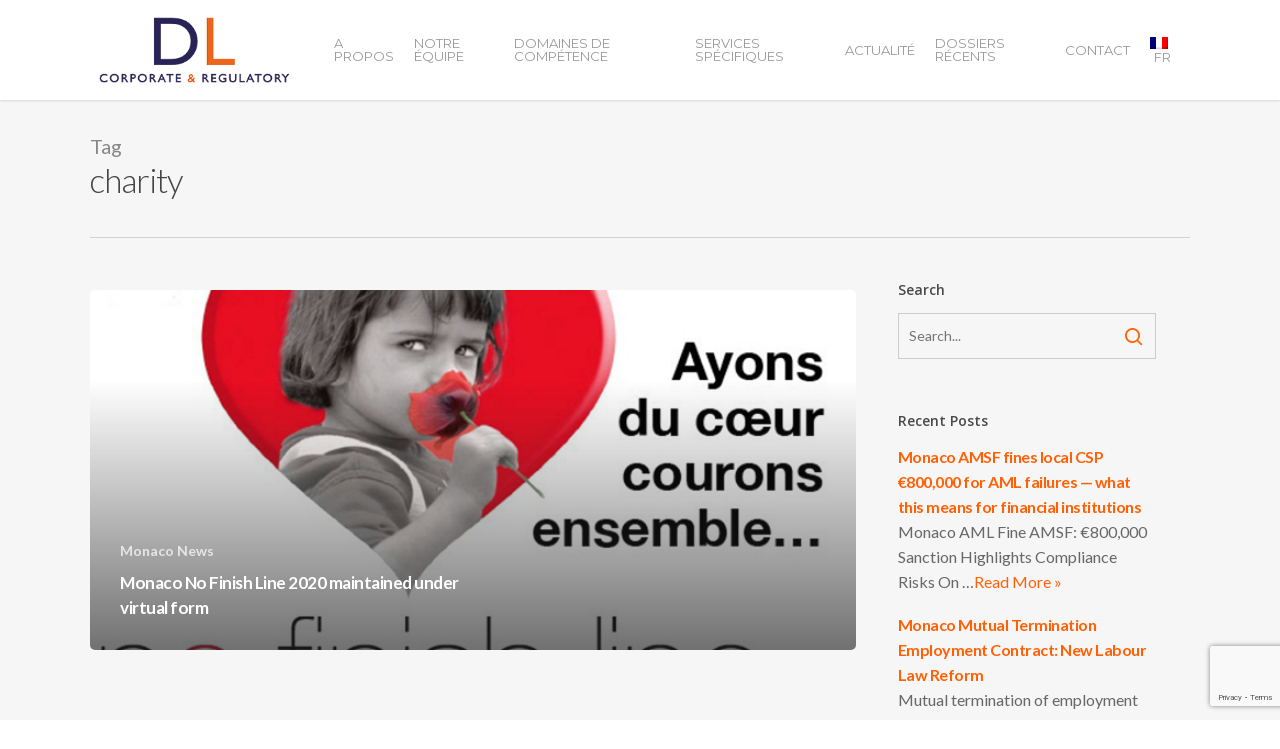

--- FILE ---
content_type: text/html; charset=utf-8
request_url: https://www.google.com/recaptcha/api2/anchor?ar=1&k=6Lfcva4UAAAAAGChMf6PFmsGzrPvMRABMgasrAHg&co=aHR0cHM6Ly9kZWxmb3JnZWxhdy5jb206NDQz&hl=en&v=PoyoqOPhxBO7pBk68S4YbpHZ&size=invisible&anchor-ms=20000&execute-ms=30000&cb=z8r562bc4yjl
body_size: 48713
content:
<!DOCTYPE HTML><html dir="ltr" lang="en"><head><meta http-equiv="Content-Type" content="text/html; charset=UTF-8">
<meta http-equiv="X-UA-Compatible" content="IE=edge">
<title>reCAPTCHA</title>
<style type="text/css">
/* cyrillic-ext */
@font-face {
  font-family: 'Roboto';
  font-style: normal;
  font-weight: 400;
  font-stretch: 100%;
  src: url(//fonts.gstatic.com/s/roboto/v48/KFO7CnqEu92Fr1ME7kSn66aGLdTylUAMa3GUBHMdazTgWw.woff2) format('woff2');
  unicode-range: U+0460-052F, U+1C80-1C8A, U+20B4, U+2DE0-2DFF, U+A640-A69F, U+FE2E-FE2F;
}
/* cyrillic */
@font-face {
  font-family: 'Roboto';
  font-style: normal;
  font-weight: 400;
  font-stretch: 100%;
  src: url(//fonts.gstatic.com/s/roboto/v48/KFO7CnqEu92Fr1ME7kSn66aGLdTylUAMa3iUBHMdazTgWw.woff2) format('woff2');
  unicode-range: U+0301, U+0400-045F, U+0490-0491, U+04B0-04B1, U+2116;
}
/* greek-ext */
@font-face {
  font-family: 'Roboto';
  font-style: normal;
  font-weight: 400;
  font-stretch: 100%;
  src: url(//fonts.gstatic.com/s/roboto/v48/KFO7CnqEu92Fr1ME7kSn66aGLdTylUAMa3CUBHMdazTgWw.woff2) format('woff2');
  unicode-range: U+1F00-1FFF;
}
/* greek */
@font-face {
  font-family: 'Roboto';
  font-style: normal;
  font-weight: 400;
  font-stretch: 100%;
  src: url(//fonts.gstatic.com/s/roboto/v48/KFO7CnqEu92Fr1ME7kSn66aGLdTylUAMa3-UBHMdazTgWw.woff2) format('woff2');
  unicode-range: U+0370-0377, U+037A-037F, U+0384-038A, U+038C, U+038E-03A1, U+03A3-03FF;
}
/* math */
@font-face {
  font-family: 'Roboto';
  font-style: normal;
  font-weight: 400;
  font-stretch: 100%;
  src: url(//fonts.gstatic.com/s/roboto/v48/KFO7CnqEu92Fr1ME7kSn66aGLdTylUAMawCUBHMdazTgWw.woff2) format('woff2');
  unicode-range: U+0302-0303, U+0305, U+0307-0308, U+0310, U+0312, U+0315, U+031A, U+0326-0327, U+032C, U+032F-0330, U+0332-0333, U+0338, U+033A, U+0346, U+034D, U+0391-03A1, U+03A3-03A9, U+03B1-03C9, U+03D1, U+03D5-03D6, U+03F0-03F1, U+03F4-03F5, U+2016-2017, U+2034-2038, U+203C, U+2040, U+2043, U+2047, U+2050, U+2057, U+205F, U+2070-2071, U+2074-208E, U+2090-209C, U+20D0-20DC, U+20E1, U+20E5-20EF, U+2100-2112, U+2114-2115, U+2117-2121, U+2123-214F, U+2190, U+2192, U+2194-21AE, U+21B0-21E5, U+21F1-21F2, U+21F4-2211, U+2213-2214, U+2216-22FF, U+2308-230B, U+2310, U+2319, U+231C-2321, U+2336-237A, U+237C, U+2395, U+239B-23B7, U+23D0, U+23DC-23E1, U+2474-2475, U+25AF, U+25B3, U+25B7, U+25BD, U+25C1, U+25CA, U+25CC, U+25FB, U+266D-266F, U+27C0-27FF, U+2900-2AFF, U+2B0E-2B11, U+2B30-2B4C, U+2BFE, U+3030, U+FF5B, U+FF5D, U+1D400-1D7FF, U+1EE00-1EEFF;
}
/* symbols */
@font-face {
  font-family: 'Roboto';
  font-style: normal;
  font-weight: 400;
  font-stretch: 100%;
  src: url(//fonts.gstatic.com/s/roboto/v48/KFO7CnqEu92Fr1ME7kSn66aGLdTylUAMaxKUBHMdazTgWw.woff2) format('woff2');
  unicode-range: U+0001-000C, U+000E-001F, U+007F-009F, U+20DD-20E0, U+20E2-20E4, U+2150-218F, U+2190, U+2192, U+2194-2199, U+21AF, U+21E6-21F0, U+21F3, U+2218-2219, U+2299, U+22C4-22C6, U+2300-243F, U+2440-244A, U+2460-24FF, U+25A0-27BF, U+2800-28FF, U+2921-2922, U+2981, U+29BF, U+29EB, U+2B00-2BFF, U+4DC0-4DFF, U+FFF9-FFFB, U+10140-1018E, U+10190-1019C, U+101A0, U+101D0-101FD, U+102E0-102FB, U+10E60-10E7E, U+1D2C0-1D2D3, U+1D2E0-1D37F, U+1F000-1F0FF, U+1F100-1F1AD, U+1F1E6-1F1FF, U+1F30D-1F30F, U+1F315, U+1F31C, U+1F31E, U+1F320-1F32C, U+1F336, U+1F378, U+1F37D, U+1F382, U+1F393-1F39F, U+1F3A7-1F3A8, U+1F3AC-1F3AF, U+1F3C2, U+1F3C4-1F3C6, U+1F3CA-1F3CE, U+1F3D4-1F3E0, U+1F3ED, U+1F3F1-1F3F3, U+1F3F5-1F3F7, U+1F408, U+1F415, U+1F41F, U+1F426, U+1F43F, U+1F441-1F442, U+1F444, U+1F446-1F449, U+1F44C-1F44E, U+1F453, U+1F46A, U+1F47D, U+1F4A3, U+1F4B0, U+1F4B3, U+1F4B9, U+1F4BB, U+1F4BF, U+1F4C8-1F4CB, U+1F4D6, U+1F4DA, U+1F4DF, U+1F4E3-1F4E6, U+1F4EA-1F4ED, U+1F4F7, U+1F4F9-1F4FB, U+1F4FD-1F4FE, U+1F503, U+1F507-1F50B, U+1F50D, U+1F512-1F513, U+1F53E-1F54A, U+1F54F-1F5FA, U+1F610, U+1F650-1F67F, U+1F687, U+1F68D, U+1F691, U+1F694, U+1F698, U+1F6AD, U+1F6B2, U+1F6B9-1F6BA, U+1F6BC, U+1F6C6-1F6CF, U+1F6D3-1F6D7, U+1F6E0-1F6EA, U+1F6F0-1F6F3, U+1F6F7-1F6FC, U+1F700-1F7FF, U+1F800-1F80B, U+1F810-1F847, U+1F850-1F859, U+1F860-1F887, U+1F890-1F8AD, U+1F8B0-1F8BB, U+1F8C0-1F8C1, U+1F900-1F90B, U+1F93B, U+1F946, U+1F984, U+1F996, U+1F9E9, U+1FA00-1FA6F, U+1FA70-1FA7C, U+1FA80-1FA89, U+1FA8F-1FAC6, U+1FACE-1FADC, U+1FADF-1FAE9, U+1FAF0-1FAF8, U+1FB00-1FBFF;
}
/* vietnamese */
@font-face {
  font-family: 'Roboto';
  font-style: normal;
  font-weight: 400;
  font-stretch: 100%;
  src: url(//fonts.gstatic.com/s/roboto/v48/KFO7CnqEu92Fr1ME7kSn66aGLdTylUAMa3OUBHMdazTgWw.woff2) format('woff2');
  unicode-range: U+0102-0103, U+0110-0111, U+0128-0129, U+0168-0169, U+01A0-01A1, U+01AF-01B0, U+0300-0301, U+0303-0304, U+0308-0309, U+0323, U+0329, U+1EA0-1EF9, U+20AB;
}
/* latin-ext */
@font-face {
  font-family: 'Roboto';
  font-style: normal;
  font-weight: 400;
  font-stretch: 100%;
  src: url(//fonts.gstatic.com/s/roboto/v48/KFO7CnqEu92Fr1ME7kSn66aGLdTylUAMa3KUBHMdazTgWw.woff2) format('woff2');
  unicode-range: U+0100-02BA, U+02BD-02C5, U+02C7-02CC, U+02CE-02D7, U+02DD-02FF, U+0304, U+0308, U+0329, U+1D00-1DBF, U+1E00-1E9F, U+1EF2-1EFF, U+2020, U+20A0-20AB, U+20AD-20C0, U+2113, U+2C60-2C7F, U+A720-A7FF;
}
/* latin */
@font-face {
  font-family: 'Roboto';
  font-style: normal;
  font-weight: 400;
  font-stretch: 100%;
  src: url(//fonts.gstatic.com/s/roboto/v48/KFO7CnqEu92Fr1ME7kSn66aGLdTylUAMa3yUBHMdazQ.woff2) format('woff2');
  unicode-range: U+0000-00FF, U+0131, U+0152-0153, U+02BB-02BC, U+02C6, U+02DA, U+02DC, U+0304, U+0308, U+0329, U+2000-206F, U+20AC, U+2122, U+2191, U+2193, U+2212, U+2215, U+FEFF, U+FFFD;
}
/* cyrillic-ext */
@font-face {
  font-family: 'Roboto';
  font-style: normal;
  font-weight: 500;
  font-stretch: 100%;
  src: url(//fonts.gstatic.com/s/roboto/v48/KFO7CnqEu92Fr1ME7kSn66aGLdTylUAMa3GUBHMdazTgWw.woff2) format('woff2');
  unicode-range: U+0460-052F, U+1C80-1C8A, U+20B4, U+2DE0-2DFF, U+A640-A69F, U+FE2E-FE2F;
}
/* cyrillic */
@font-face {
  font-family: 'Roboto';
  font-style: normal;
  font-weight: 500;
  font-stretch: 100%;
  src: url(//fonts.gstatic.com/s/roboto/v48/KFO7CnqEu92Fr1ME7kSn66aGLdTylUAMa3iUBHMdazTgWw.woff2) format('woff2');
  unicode-range: U+0301, U+0400-045F, U+0490-0491, U+04B0-04B1, U+2116;
}
/* greek-ext */
@font-face {
  font-family: 'Roboto';
  font-style: normal;
  font-weight: 500;
  font-stretch: 100%;
  src: url(//fonts.gstatic.com/s/roboto/v48/KFO7CnqEu92Fr1ME7kSn66aGLdTylUAMa3CUBHMdazTgWw.woff2) format('woff2');
  unicode-range: U+1F00-1FFF;
}
/* greek */
@font-face {
  font-family: 'Roboto';
  font-style: normal;
  font-weight: 500;
  font-stretch: 100%;
  src: url(//fonts.gstatic.com/s/roboto/v48/KFO7CnqEu92Fr1ME7kSn66aGLdTylUAMa3-UBHMdazTgWw.woff2) format('woff2');
  unicode-range: U+0370-0377, U+037A-037F, U+0384-038A, U+038C, U+038E-03A1, U+03A3-03FF;
}
/* math */
@font-face {
  font-family: 'Roboto';
  font-style: normal;
  font-weight: 500;
  font-stretch: 100%;
  src: url(//fonts.gstatic.com/s/roboto/v48/KFO7CnqEu92Fr1ME7kSn66aGLdTylUAMawCUBHMdazTgWw.woff2) format('woff2');
  unicode-range: U+0302-0303, U+0305, U+0307-0308, U+0310, U+0312, U+0315, U+031A, U+0326-0327, U+032C, U+032F-0330, U+0332-0333, U+0338, U+033A, U+0346, U+034D, U+0391-03A1, U+03A3-03A9, U+03B1-03C9, U+03D1, U+03D5-03D6, U+03F0-03F1, U+03F4-03F5, U+2016-2017, U+2034-2038, U+203C, U+2040, U+2043, U+2047, U+2050, U+2057, U+205F, U+2070-2071, U+2074-208E, U+2090-209C, U+20D0-20DC, U+20E1, U+20E5-20EF, U+2100-2112, U+2114-2115, U+2117-2121, U+2123-214F, U+2190, U+2192, U+2194-21AE, U+21B0-21E5, U+21F1-21F2, U+21F4-2211, U+2213-2214, U+2216-22FF, U+2308-230B, U+2310, U+2319, U+231C-2321, U+2336-237A, U+237C, U+2395, U+239B-23B7, U+23D0, U+23DC-23E1, U+2474-2475, U+25AF, U+25B3, U+25B7, U+25BD, U+25C1, U+25CA, U+25CC, U+25FB, U+266D-266F, U+27C0-27FF, U+2900-2AFF, U+2B0E-2B11, U+2B30-2B4C, U+2BFE, U+3030, U+FF5B, U+FF5D, U+1D400-1D7FF, U+1EE00-1EEFF;
}
/* symbols */
@font-face {
  font-family: 'Roboto';
  font-style: normal;
  font-weight: 500;
  font-stretch: 100%;
  src: url(//fonts.gstatic.com/s/roboto/v48/KFO7CnqEu92Fr1ME7kSn66aGLdTylUAMaxKUBHMdazTgWw.woff2) format('woff2');
  unicode-range: U+0001-000C, U+000E-001F, U+007F-009F, U+20DD-20E0, U+20E2-20E4, U+2150-218F, U+2190, U+2192, U+2194-2199, U+21AF, U+21E6-21F0, U+21F3, U+2218-2219, U+2299, U+22C4-22C6, U+2300-243F, U+2440-244A, U+2460-24FF, U+25A0-27BF, U+2800-28FF, U+2921-2922, U+2981, U+29BF, U+29EB, U+2B00-2BFF, U+4DC0-4DFF, U+FFF9-FFFB, U+10140-1018E, U+10190-1019C, U+101A0, U+101D0-101FD, U+102E0-102FB, U+10E60-10E7E, U+1D2C0-1D2D3, U+1D2E0-1D37F, U+1F000-1F0FF, U+1F100-1F1AD, U+1F1E6-1F1FF, U+1F30D-1F30F, U+1F315, U+1F31C, U+1F31E, U+1F320-1F32C, U+1F336, U+1F378, U+1F37D, U+1F382, U+1F393-1F39F, U+1F3A7-1F3A8, U+1F3AC-1F3AF, U+1F3C2, U+1F3C4-1F3C6, U+1F3CA-1F3CE, U+1F3D4-1F3E0, U+1F3ED, U+1F3F1-1F3F3, U+1F3F5-1F3F7, U+1F408, U+1F415, U+1F41F, U+1F426, U+1F43F, U+1F441-1F442, U+1F444, U+1F446-1F449, U+1F44C-1F44E, U+1F453, U+1F46A, U+1F47D, U+1F4A3, U+1F4B0, U+1F4B3, U+1F4B9, U+1F4BB, U+1F4BF, U+1F4C8-1F4CB, U+1F4D6, U+1F4DA, U+1F4DF, U+1F4E3-1F4E6, U+1F4EA-1F4ED, U+1F4F7, U+1F4F9-1F4FB, U+1F4FD-1F4FE, U+1F503, U+1F507-1F50B, U+1F50D, U+1F512-1F513, U+1F53E-1F54A, U+1F54F-1F5FA, U+1F610, U+1F650-1F67F, U+1F687, U+1F68D, U+1F691, U+1F694, U+1F698, U+1F6AD, U+1F6B2, U+1F6B9-1F6BA, U+1F6BC, U+1F6C6-1F6CF, U+1F6D3-1F6D7, U+1F6E0-1F6EA, U+1F6F0-1F6F3, U+1F6F7-1F6FC, U+1F700-1F7FF, U+1F800-1F80B, U+1F810-1F847, U+1F850-1F859, U+1F860-1F887, U+1F890-1F8AD, U+1F8B0-1F8BB, U+1F8C0-1F8C1, U+1F900-1F90B, U+1F93B, U+1F946, U+1F984, U+1F996, U+1F9E9, U+1FA00-1FA6F, U+1FA70-1FA7C, U+1FA80-1FA89, U+1FA8F-1FAC6, U+1FACE-1FADC, U+1FADF-1FAE9, U+1FAF0-1FAF8, U+1FB00-1FBFF;
}
/* vietnamese */
@font-face {
  font-family: 'Roboto';
  font-style: normal;
  font-weight: 500;
  font-stretch: 100%;
  src: url(//fonts.gstatic.com/s/roboto/v48/KFO7CnqEu92Fr1ME7kSn66aGLdTylUAMa3OUBHMdazTgWw.woff2) format('woff2');
  unicode-range: U+0102-0103, U+0110-0111, U+0128-0129, U+0168-0169, U+01A0-01A1, U+01AF-01B0, U+0300-0301, U+0303-0304, U+0308-0309, U+0323, U+0329, U+1EA0-1EF9, U+20AB;
}
/* latin-ext */
@font-face {
  font-family: 'Roboto';
  font-style: normal;
  font-weight: 500;
  font-stretch: 100%;
  src: url(//fonts.gstatic.com/s/roboto/v48/KFO7CnqEu92Fr1ME7kSn66aGLdTylUAMa3KUBHMdazTgWw.woff2) format('woff2');
  unicode-range: U+0100-02BA, U+02BD-02C5, U+02C7-02CC, U+02CE-02D7, U+02DD-02FF, U+0304, U+0308, U+0329, U+1D00-1DBF, U+1E00-1E9F, U+1EF2-1EFF, U+2020, U+20A0-20AB, U+20AD-20C0, U+2113, U+2C60-2C7F, U+A720-A7FF;
}
/* latin */
@font-face {
  font-family: 'Roboto';
  font-style: normal;
  font-weight: 500;
  font-stretch: 100%;
  src: url(//fonts.gstatic.com/s/roboto/v48/KFO7CnqEu92Fr1ME7kSn66aGLdTylUAMa3yUBHMdazQ.woff2) format('woff2');
  unicode-range: U+0000-00FF, U+0131, U+0152-0153, U+02BB-02BC, U+02C6, U+02DA, U+02DC, U+0304, U+0308, U+0329, U+2000-206F, U+20AC, U+2122, U+2191, U+2193, U+2212, U+2215, U+FEFF, U+FFFD;
}
/* cyrillic-ext */
@font-face {
  font-family: 'Roboto';
  font-style: normal;
  font-weight: 900;
  font-stretch: 100%;
  src: url(//fonts.gstatic.com/s/roboto/v48/KFO7CnqEu92Fr1ME7kSn66aGLdTylUAMa3GUBHMdazTgWw.woff2) format('woff2');
  unicode-range: U+0460-052F, U+1C80-1C8A, U+20B4, U+2DE0-2DFF, U+A640-A69F, U+FE2E-FE2F;
}
/* cyrillic */
@font-face {
  font-family: 'Roboto';
  font-style: normal;
  font-weight: 900;
  font-stretch: 100%;
  src: url(//fonts.gstatic.com/s/roboto/v48/KFO7CnqEu92Fr1ME7kSn66aGLdTylUAMa3iUBHMdazTgWw.woff2) format('woff2');
  unicode-range: U+0301, U+0400-045F, U+0490-0491, U+04B0-04B1, U+2116;
}
/* greek-ext */
@font-face {
  font-family: 'Roboto';
  font-style: normal;
  font-weight: 900;
  font-stretch: 100%;
  src: url(//fonts.gstatic.com/s/roboto/v48/KFO7CnqEu92Fr1ME7kSn66aGLdTylUAMa3CUBHMdazTgWw.woff2) format('woff2');
  unicode-range: U+1F00-1FFF;
}
/* greek */
@font-face {
  font-family: 'Roboto';
  font-style: normal;
  font-weight: 900;
  font-stretch: 100%;
  src: url(//fonts.gstatic.com/s/roboto/v48/KFO7CnqEu92Fr1ME7kSn66aGLdTylUAMa3-UBHMdazTgWw.woff2) format('woff2');
  unicode-range: U+0370-0377, U+037A-037F, U+0384-038A, U+038C, U+038E-03A1, U+03A3-03FF;
}
/* math */
@font-face {
  font-family: 'Roboto';
  font-style: normal;
  font-weight: 900;
  font-stretch: 100%;
  src: url(//fonts.gstatic.com/s/roboto/v48/KFO7CnqEu92Fr1ME7kSn66aGLdTylUAMawCUBHMdazTgWw.woff2) format('woff2');
  unicode-range: U+0302-0303, U+0305, U+0307-0308, U+0310, U+0312, U+0315, U+031A, U+0326-0327, U+032C, U+032F-0330, U+0332-0333, U+0338, U+033A, U+0346, U+034D, U+0391-03A1, U+03A3-03A9, U+03B1-03C9, U+03D1, U+03D5-03D6, U+03F0-03F1, U+03F4-03F5, U+2016-2017, U+2034-2038, U+203C, U+2040, U+2043, U+2047, U+2050, U+2057, U+205F, U+2070-2071, U+2074-208E, U+2090-209C, U+20D0-20DC, U+20E1, U+20E5-20EF, U+2100-2112, U+2114-2115, U+2117-2121, U+2123-214F, U+2190, U+2192, U+2194-21AE, U+21B0-21E5, U+21F1-21F2, U+21F4-2211, U+2213-2214, U+2216-22FF, U+2308-230B, U+2310, U+2319, U+231C-2321, U+2336-237A, U+237C, U+2395, U+239B-23B7, U+23D0, U+23DC-23E1, U+2474-2475, U+25AF, U+25B3, U+25B7, U+25BD, U+25C1, U+25CA, U+25CC, U+25FB, U+266D-266F, U+27C0-27FF, U+2900-2AFF, U+2B0E-2B11, U+2B30-2B4C, U+2BFE, U+3030, U+FF5B, U+FF5D, U+1D400-1D7FF, U+1EE00-1EEFF;
}
/* symbols */
@font-face {
  font-family: 'Roboto';
  font-style: normal;
  font-weight: 900;
  font-stretch: 100%;
  src: url(//fonts.gstatic.com/s/roboto/v48/KFO7CnqEu92Fr1ME7kSn66aGLdTylUAMaxKUBHMdazTgWw.woff2) format('woff2');
  unicode-range: U+0001-000C, U+000E-001F, U+007F-009F, U+20DD-20E0, U+20E2-20E4, U+2150-218F, U+2190, U+2192, U+2194-2199, U+21AF, U+21E6-21F0, U+21F3, U+2218-2219, U+2299, U+22C4-22C6, U+2300-243F, U+2440-244A, U+2460-24FF, U+25A0-27BF, U+2800-28FF, U+2921-2922, U+2981, U+29BF, U+29EB, U+2B00-2BFF, U+4DC0-4DFF, U+FFF9-FFFB, U+10140-1018E, U+10190-1019C, U+101A0, U+101D0-101FD, U+102E0-102FB, U+10E60-10E7E, U+1D2C0-1D2D3, U+1D2E0-1D37F, U+1F000-1F0FF, U+1F100-1F1AD, U+1F1E6-1F1FF, U+1F30D-1F30F, U+1F315, U+1F31C, U+1F31E, U+1F320-1F32C, U+1F336, U+1F378, U+1F37D, U+1F382, U+1F393-1F39F, U+1F3A7-1F3A8, U+1F3AC-1F3AF, U+1F3C2, U+1F3C4-1F3C6, U+1F3CA-1F3CE, U+1F3D4-1F3E0, U+1F3ED, U+1F3F1-1F3F3, U+1F3F5-1F3F7, U+1F408, U+1F415, U+1F41F, U+1F426, U+1F43F, U+1F441-1F442, U+1F444, U+1F446-1F449, U+1F44C-1F44E, U+1F453, U+1F46A, U+1F47D, U+1F4A3, U+1F4B0, U+1F4B3, U+1F4B9, U+1F4BB, U+1F4BF, U+1F4C8-1F4CB, U+1F4D6, U+1F4DA, U+1F4DF, U+1F4E3-1F4E6, U+1F4EA-1F4ED, U+1F4F7, U+1F4F9-1F4FB, U+1F4FD-1F4FE, U+1F503, U+1F507-1F50B, U+1F50D, U+1F512-1F513, U+1F53E-1F54A, U+1F54F-1F5FA, U+1F610, U+1F650-1F67F, U+1F687, U+1F68D, U+1F691, U+1F694, U+1F698, U+1F6AD, U+1F6B2, U+1F6B9-1F6BA, U+1F6BC, U+1F6C6-1F6CF, U+1F6D3-1F6D7, U+1F6E0-1F6EA, U+1F6F0-1F6F3, U+1F6F7-1F6FC, U+1F700-1F7FF, U+1F800-1F80B, U+1F810-1F847, U+1F850-1F859, U+1F860-1F887, U+1F890-1F8AD, U+1F8B0-1F8BB, U+1F8C0-1F8C1, U+1F900-1F90B, U+1F93B, U+1F946, U+1F984, U+1F996, U+1F9E9, U+1FA00-1FA6F, U+1FA70-1FA7C, U+1FA80-1FA89, U+1FA8F-1FAC6, U+1FACE-1FADC, U+1FADF-1FAE9, U+1FAF0-1FAF8, U+1FB00-1FBFF;
}
/* vietnamese */
@font-face {
  font-family: 'Roboto';
  font-style: normal;
  font-weight: 900;
  font-stretch: 100%;
  src: url(//fonts.gstatic.com/s/roboto/v48/KFO7CnqEu92Fr1ME7kSn66aGLdTylUAMa3OUBHMdazTgWw.woff2) format('woff2');
  unicode-range: U+0102-0103, U+0110-0111, U+0128-0129, U+0168-0169, U+01A0-01A1, U+01AF-01B0, U+0300-0301, U+0303-0304, U+0308-0309, U+0323, U+0329, U+1EA0-1EF9, U+20AB;
}
/* latin-ext */
@font-face {
  font-family: 'Roboto';
  font-style: normal;
  font-weight: 900;
  font-stretch: 100%;
  src: url(//fonts.gstatic.com/s/roboto/v48/KFO7CnqEu92Fr1ME7kSn66aGLdTylUAMa3KUBHMdazTgWw.woff2) format('woff2');
  unicode-range: U+0100-02BA, U+02BD-02C5, U+02C7-02CC, U+02CE-02D7, U+02DD-02FF, U+0304, U+0308, U+0329, U+1D00-1DBF, U+1E00-1E9F, U+1EF2-1EFF, U+2020, U+20A0-20AB, U+20AD-20C0, U+2113, U+2C60-2C7F, U+A720-A7FF;
}
/* latin */
@font-face {
  font-family: 'Roboto';
  font-style: normal;
  font-weight: 900;
  font-stretch: 100%;
  src: url(//fonts.gstatic.com/s/roboto/v48/KFO7CnqEu92Fr1ME7kSn66aGLdTylUAMa3yUBHMdazQ.woff2) format('woff2');
  unicode-range: U+0000-00FF, U+0131, U+0152-0153, U+02BB-02BC, U+02C6, U+02DA, U+02DC, U+0304, U+0308, U+0329, U+2000-206F, U+20AC, U+2122, U+2191, U+2193, U+2212, U+2215, U+FEFF, U+FFFD;
}

</style>
<link rel="stylesheet" type="text/css" href="https://www.gstatic.com/recaptcha/releases/PoyoqOPhxBO7pBk68S4YbpHZ/styles__ltr.css">
<script nonce="gVDNAHKznTyMM7ROmDn7tg" type="text/javascript">window['__recaptcha_api'] = 'https://www.google.com/recaptcha/api2/';</script>
<script type="text/javascript" src="https://www.gstatic.com/recaptcha/releases/PoyoqOPhxBO7pBk68S4YbpHZ/recaptcha__en.js" nonce="gVDNAHKznTyMM7ROmDn7tg">
      
    </script></head>
<body><div id="rc-anchor-alert" class="rc-anchor-alert"></div>
<input type="hidden" id="recaptcha-token" value="[base64]">
<script type="text/javascript" nonce="gVDNAHKznTyMM7ROmDn7tg">
      recaptcha.anchor.Main.init("[\x22ainput\x22,[\x22bgdata\x22,\x22\x22,\[base64]/[base64]/[base64]/bmV3IHJbeF0oY1swXSk6RT09Mj9uZXcgclt4XShjWzBdLGNbMV0pOkU9PTM/bmV3IHJbeF0oY1swXSxjWzFdLGNbMl0pOkU9PTQ/[base64]/[base64]/[base64]/[base64]/[base64]/[base64]/[base64]/[base64]\x22,\[base64]\x22,\[base64]/w5Yfw4DDmcOxw6TCtVDChcOTw7Q0CSTDlMOYdQh4AcK6w68lw7cmBxROwrMXwqJGfArDmwM6PMKNG8OJU8KZwo86w74SwpvDoHZoQE/Di0cfw5JzEyh0IMKfw6bDijkJanXCnV/CsMOQLcO2w7DDlcOAUjAVBz9afhXDlGXCjFvDmwkQw6tEw4ZVwptDXjkJP8K/dSBkw6RjAjDChcKRC3bCosO6csKrZMO8wpLCp8Kyw7YAw5dDwpUea8OiQ8K7w73DoMO3wqwnCcKpw6JQwrXCjcO+IcOmwrF2wqsedElyChwZwp3CpcKOacK5w5Y1w67DnMKOOcO3w4rCnQPCmTfDtyoqwpEmKcOTwrPDs8KEw4XDqBLDhgw/E8KjfQVKw4PDvcKvbMO8w5Zpw7JiwqXDiXbDhsOPH8OcbGJQwqZhw5UXR0omwqxxw7XCnAc6w5xYYsOCwr/Dt8Okwp5jTcO+QTRlwp8lUsOqw5PDhyDDtn0tFAdZwrQpwo/DucKrw4TDg8KNw7TDm8KNZMOlwo/DhEIQNsKoUcKxwrVIw5bDrMO3VljDpcOPDBXCusOpVsOwBRllw73CgjzDgEnDk8Kbw5/[base64]/DmMKeU8KWM8Oyw6nDmkcCw53DrsKYPxBkw7jDuibCoUB5wpJjw7fDlG52EizChQ/Cth4qGlfDvTTDpgXCnBLDnCYmP15AB3zDuzkDOT0ww5dZaMOMQglZHwfDhXVVwotjDMOVXcOCc05uQcOKwpbChWFuJ8OTS8KRasOkw58Vw4h5w5DCplwqwpd/[base64]/DlwMxwrrDr3pVwqkiwpDDpsOSwrLCgMKTw7/DinBQwoTCshJyMGTCuMK0w4YYPH5yAUPCjgbDvkZ4wpB2wprDs3lnwrjCjjfCvFnCqMKhRiTDhHfDs0QYKQ3CtMKIF1UVw6/CoV/[base64]/aAEBw6nCi2LCngvCoEjCojLCtWjDnU8LQj8Vwo5Bw4HDsEx5wr7CkcO2woDDs8OhwrodwpUdGcOjwpRCKUQnw6N8IMKxwrRjw4wWOX8Nw6g3UCPCgcOINw5VwqXDkwzDssKwwp7CjsKJwpzDvcKmJ8KjU8K/[base64]/DtcK7HMKPwr49VsKhw7hHwokzc8OvdsO5ZEXCnkTDv3fCtMKfScO8wqh8esKcw5QyZsOJEsO+HQ/DgcOELB7CjwPDvsK3ewTCoCZkwq0MwqTClMOyECbDhcKuw65Sw53DjlLDkDbCpcKkDTAReMKRV8KdwpvDjcKOWsOHVDhFEw0qwoDCl2LCu8Odwr/[base64]/[base64]/[base64]/ScKVwqvCpADCmMOQH2ZrIzBZw4zCgTDClcKewp50w77CpcK7w7nCl8Kew4p7f3FjwpQYwrwuDV8ZG8KfDFjChRx6VMOewpUQw5ZSwonCm1nCqsKaFAPDhsKBwpxbw6FuLsObwrzCmVZfEsOWwop/[base64]/wqvDj8KOw4oDL8KSRXnDi8Klw4rCh0fDrMODdsOpwoBcLT0OUwF7JWYEw6XDvMKxAghKw4/CljYuwpkzQMK/w4PDncKlwpTCtm4kUBwWXAlZNlB2w6/CgQIaX8OWw4Yhw67DtRxIV8OTOcKoXsKfwqfCkcO9W314Cx/CnUUBMcOPJyLCiWQzwrHDscOXZMKhw6fDl0fCkcKbwoNwwqRFYcKsw6bCjsOOw7JVwo3DjsObw6fCgFXDpRDCpk/CisKZw47DkSjCh8Oqwp3DrcKXJl1Cw6Rkw41OYcODbzrDi8KuYxbDqMOnGkvCvQPDgMKXPsOlInQLwonCkmoCw7UMwp1HworCuADDscKcPsKvw48+cBwodsO/e8KOfTfCumQUw51FOiZIwrbCmsOZRVLCo0DCgcKyOVbDtMOtYDlWPcK6worChDJ7woLDm8K0w4DCtg80VMOqRAgTa147w5cHVnJGccKHw5hVHXJ/UlLDkMKww7HCicK/[base64]/[base64]/DpyzCpcOdFcOBw6Vww5TCjGR4ZATCjMOGJVhqDMKRBTpLLg/DmgTCr8Oxw5jDr048JzsRGXnCi8OdbMKFSBAVwr0gJMKaw7dDLMOOQ8Oywr5sEGA/[base64]/YMKsSB1wwp/DrknDgg55ccORPsK7Y2bCkW3DtMOxw7XCrsOZw7MuGlXDixdUwpo4SDAKCcKrf0BgK2XCkypUHU9FViRiR0M5Pw3CqA8KRsK1w7tVw6/CisOqD8Ohw7wCw6hmUVnCkcOFw4RzGgzCnStnwobDjMK3DMORwqpEC8KHwp/[base64]/CtVTDuCjDnC5BUSfDtMOFwo8CBsK0w7JCbsOoR8ONw44PQHLCtwvCl0LCl1XDlMOYHhrDnRw2w7bDoy/CocO1HXJfw7TCnMO+w64Nw7x1LFZ1bUhhdsKBw4Jhw7YOwqnDmCxqw7c6w7R6wp4Iwo7Cj8KPO8OAAWscBcKpwoFsMcOcw7DDksKDw5V5dMOOw6t6EndwasOLUmnCqMKtwq5Jw4Z0w6zDocKtIsKxbh/DjcOtwqkEGsK5RWBxH8KOSCMvOFVrccKBZHzCpQvDgy11D1LCg0M3wr5bwow0wpDCm8K3wqnCh8KKe8KALEHDllbDmjEBC8K9YsKFYyESw6zDjmh2ccKcw5ldwr1wwqwawps+w4LDqsOwRMKEVcOCT20kwqtjw6QKw7TDjXw2OG/[base64]/Dk8KMHMOTOsKzwpN1Q07Ct8KudijDpMKvJwtyS8OVw7HCgQzCicKjw4PCmWPCqCECw5vDusOFUMKGw5LCmsKjw6vCmUDDkBAjM8OSU03CkGXCk0MgHcKFAAoYw5NsNTJJD8OVwo/Dv8KYScKow5jDvXpHwrJmw7zDkzfDsMOFwod1worDpAnDrwPDll9racOgOHTCjw/[base64]/DkMKWVmhTwql7w6rDpWbCr1FqJhXCscKgB8KYwrk2bk5UBAdkT8Kuw6ZZGsOEL8KhYxhZw6zDt8OdwrEINk/CnD7DuMKjGS9ff8OtDBPChSbDr0knEjkVw4HDtMKvwrnCoiDDvMORwol1O8KRw67DiRvDgcKyR8K/w60gKMKcwrfCp3DDuy3ClcK0w6zCihrDsMOtesOnw7HCqnAPBMKowrVHc8KGcD11T8Kcw7csw7hmw4XDjj8mwr/DhnprOX0DAsKEGQ44O0PCuX58STd0MSscRjPDmD7DnxfCmXTCmsKIKhTDojrDt1ttw6TDsyE0wrkfw4PDlnfDg3xEWlLCvWEPwpHDplLDusOEKl3Dom8bwq1PKhfCtMKNw6MOw63CqA8ILgsIwq8fesO/OUXCkMOGw70tdsKwFsKXw7MfwpJ4wpZBw6TCqMKoVzXCgznCvMKkWsOMw74Nw4rCl8OVw7nDslHChAzDqmJqBMKQwp8Twrs8w4h3VcOFYcOGwp/CkcOxQzHCrl/DlcO/w6/CpmHCisKxwoFYwqN+wos+wptiWMOzc3PCgMOYX296d8Kww6x7SWUSw7lywrLDsWduZcOzwot4w7tQacKSQsKvw4vChsOnPHHCoAfClG7Dm8OOAcKBwrMzEizChgrCgsO2w4XDtcKXwrjDrVXCiMKTw57Dr8Onw7nCncOeM8KxIXYdPhjCq8O9w5/CrgVock9HJsKGfilgw6/ChCfDisOiw5vDscOJw4rDjhDCkjpTwqbCqRrClBkFw5nDj8KdYcKkw4/CisOzw4ELwoBhw5DCm0ERw4hcw7pgesKBwrrDmsOjOMKSworCpj/ChMKOwo7CrMKaclLCjcONw5Qbw5l2w64kw5wVw6HDrFnCucKbw4LDmsKow57DtMOrw5BCwrnDpCLDiHA2wo/DhTPCh8OEKgZbWCfDpETCqFQHAmtlw6nChMKBwoHDnMKdasOrDCN7w4BhwoFGw5bDtcKuw6V/L8OwbFNqFcO+w7c/w68RZyhrw701VsOXwpojwoTCvsKxw6xow5vCsMOrQsKRGMKMR8O7w6PDp8Odw6MYS05eV2ZIT8K/[base64]/w7NJVUjCisKbw6tFZMKKwrjDl2UywrNHw4HCs2DCrEpIw4TCmz0xD0ZqCERvW8Kvwo8MwpsBXsO6wrQqwrhGehjCh8Kmw5x0woZ5CcO9w4jDnyctwo/DuGXDiyxeOWEXw7sTSsKJUsKjw5chw5czD8KRw7jCokXCom/CqcOtwp/DpMK6awjDk3HCmQBdw7Adw45HHDIJwpbDqcKCIEJWfcOow6RtaScIwpRzMSrCtBx5X8OZw40FwqpaY8OML8Kqdx0TwovDgDxqIzEXd8OQw55MXcK/w5PCpl8Zwr3CrsOQw4tBw6B+wovClsKQwpzCjcOLPDbDu8OEwotkw6Z5wrd/[base64]/CrcOjwpRnw4/DksORw7XDmkJHwq/DmMO6wpEyw7fCgA1ywopPXMOFwqTDk8OGGxDDosKzw5A9XsOZQ8ORwqHDgFLDqC48wp/DsyQjwq9EFMKbwoQsFsK3bsOoDVRow71JUsOrdMKSNsOPU8KHesKrShJXwqpQwqHDnsOfwqfCgMKfHMOiEMO/V8K2woTCmiZtK8K2HsKoEsO1w5Acw63CtmDCo3IBwq5+dizCn3ZpB0/Cl8KHwqciwoAwHcOVRsKow4rDscKYC0TClcOdScOxVC0fUMKUSCJjR8Oxw6YSw6vDvRXDmgbDhgBsO3IOcsK/wo/DrcKhe1bDusKvY8OCF8OmwqrDoBUqMh9ewozCmcOUwo5fwrfDl03CsQ7DvV4ew7HDr2DDgDjDn0cEwpULJHdtwrXDqTvCi8OBw7fClA3DisOhIMOiEsK6w6YeUT8PwqNNwoomVT7DkVvCrlfDvx/CsDDCoMKXNsOgw68mw5TDulvDkMOtwrsiw5LDqMOsBSFtAsKabMKLwoUuw7M0w5g6ahfDkSnCi8OpVgDDvMOOPHsVw7AyMMKnw7YEw5FkJVUXw4fDuQPDnT3Do8O3N8OzIGDDsRlsA8KAw4jCksOLwp/CnhNCNAfCo0zDi8O9woHClR7ChQXCosK6QibDgmTDvWTDtw/Ck3PDosKHw60eQsKPImrCvH8qMjXCoMOfw7xbw6s8aMOAwo55wrzCrsOUw5RywobDocKqw5XCnGvDtS4qwo7DqCPCjj8BUQFnWEgpwqtke8OWwrdZw5hJwq/CshDDpS8XBBNlwozDkMONe1g9wr7DpMOww6DCi8OefDnCtcKCFRDCmjvChwTDhMOLw53Ciwdxwp0GVC92GMK8IG7DlHcnR0rDkcKpwpXDnMKeTiDDj8ORw6F2L8KXw6nDq8OEw5vCgsKfT8OWwpF5w5YIwrHCvMKowpvDlcK/wrHDvcKAwpLCuWc/FTrCocOmQMKhBm5yw4hawrPClMKxw6DDri/CgMKzwpLDgCtHKE8/[base64]/DlHZRwr3CiMK5IsOid8K4fl/DhMOhZMOVwo3Cpw/Dox8fwqXCvMK0w73Cn3HDoSDDnsKaP8OCBmpoHMKXw5fDvcKmwporw6TDvMOlPMOlw6B1wqQ6dCHDrcKBw4cmTQNWwocYGR/CryzCjh7CnlNyw5QVXMKBwrPDpjJqwqJkO1zDhSPChcKPN05xw5guSsKJwq1oW8K5w6wIBk/CnU7DojhbwojDt8K6w4ckw503BynDscO7w7HDjhE7wqTCnXzCgsOqESRUwoZxccKSw69FV8OHYcKuBcKqw6zCicO6woAwH8OTw75hWUbCpgwSZ0bDkVYWVsK/[base64]/[base64]/N8K1DXNKX2dyGTDCtFkCwpBow7vDrHBYVMKRw7zDlcOBRsK2w79pK0wMK8ODwpDClFDDmGjClcO0RVJPwro/[base64]/DsBY4MsOIw47DtsKPw7rDkmbCt28CVMKhJcKNPMOPw7fDvcKBKSVwwrTCgMOLJmRpFcK1JRPCj00kwqENdH9maMOvQl7Dqx7CgsOzNcObQxPCp1I2ccOvV8Kmw6nCnXBBRMOKwpTCi8Klw7rDkCFpw51/KsO0w6YZG2/DshNVEVFEw50EwqcYZMO3ETlZTcOuclHDiVQQTMOjw5AHw5DCisOFUMKqw6DCgMK/[base64]/CnwIQw4jDm8O2bcKraMKuNF15wopZw41yw7UFDGkvKk7CmhDCv8K3FwNAwo/DrcO2wpHDhxYLw5RqwpDDiCTCiTQmwqzCisO4JcOeEMKQw5xzKcK3wpwSwqfCnMKFbRkfaMO1K8Ohw5bDj2QLw4YywrbDrV7DgldgecKnw6QkwoYtGQTDqcOjVBjDsXpPRsKiE3nCuErCtHXChhhCIMOcAMKAw53Dg8KXw73DiMKVQMK5w4/Ck2bDkmnDkg56wqF8wpRjwohtDsKLw5XCj8O5AsKyw7vCsiDDlcKwIcOuwrjCmcOew6/CrMKhw6JXwrAqw754SgjCnw/DmGwuUcKMccK7YMK8w5fDhQVnw7ZQYRXCrwkBw4g8PwTDhcK3wqHDpMKawonDkg1EwrnChsOPAMOGwox1w4IKGsK1w75KPMKOwqLDqUXCk8KSw6LDhgUzGMK3wqJXMxTCj8KPAm7Dr8O/[base64]/DlcK5XGBxRcODJsKWwrgBwppCIyTDjMKwwr0ywpzDiDrDmmzCrsKtXMOoSSUTOMKCwqhXwrrDugrDtcO0J8OVBxfDgsO/IMK6w48tTzMbFxpoXsOGcH3CssKVV8KpwrjDlMOcFsOdw6M+wovCjsKnw5Q6w44gMsOUMCBZwrVYZMODwqxQw5I3worCmcKEw43CkhPCgsK9S8KFb0tQXXleW8OnfMOlw615w4DCu8K0wrrCn8OVwo/Dhn5TcEhgNHobYAdZw7LCt8KrN8KSfRLCsUvDosO5wo/CoxPDg8KNw5IrJADCmwRFwrcDO8OCw51bwrNFaBHDlMO5UcOgw79eXDA3w6TCg8OlIj7Ct8OUw7/Du1bDhsKmJGMTwpVmw6EZccOwwrAGeVPCoUV1w7NYHsOaeHXCuR/CizzCikRuEcKzEsOJaMK2F8KBMMOPw4sSJ29wCxfCjcOLS27DlsKlw5/DgDPCgsOZw6F8Gi7DrHXDp3RDwooCWMOVQMKwwplXTGo9fcOMw71QP8KoXTHDqgvDnQEBITASZMKXw6NcZ8Kywrdvwoptw53CgkJ2w4R/RB3Dg8OBWsOJKizDlD1yGG/Dm2PDm8OifMOxEx0ER1vDmcO5woHDjX3Cg3wfwqTCpQnCvsK4w4TDjMKBMcOyw4TDmMKkdyoSGcKuwpjDk1p2wrHDgGXDtsKYEFXCtkhJaTw+w4nCpAjCl8O9w4HCiXhfwoh6wogswohhamPDg1TDisK0wp/[base64]/Cs1rCg8OwdH4iwrrDukYuXsKUwp3Du8OZU8OZCcOPwqTCqVcbO1HDlknDocOfw6HCi2PCucOnGxHCssKow5EiUVfCkmrDqQHCpxHCoTMsw5nDk2cHfTcde8KUSRsHSibCiMOQYHMREMOrOsK+w7smw4NnbcKvR1k1wq/[base64]/DkSDDpEvCocKiw45rw7YrEMKTwqfCogHDrUTDk1fDvEPDqAzCmwDDsHkvGHPDpjpBQQdBLcKJTDDDvcO1wrPDp8K0wrJhw7YRw7rDi2HCnltYSsKRFDhpKhrCucOlLTPCu8OXwq/[base64]/DlAvDrMK2w6d4dsOZa2/CksONbFd6wqfCu3LDvMK3PcKtQFs2E2TDoMOLw6LDsmnCpAbDqcKfwoZBL8Kxwp7CmGXDji80w5M2PMK5w7rCucKKw6zCkMOnJi7CpcOMPRzCsBYaPsKaw6h6JhoFAnxnwptSw5Y4N2YHwpDCp8O/[base64]/wqARw5jDkMOswpvDq8KFNEbDl2/ChCrCmsK8wqFFNcKcXMK5w7BHABPCg3HCsHwrwp56FyTDhcKrw4fDqAt3IyFkwox5w71Iwpd/ZxDDklbCpmpLwpknw4Ixw6Miw7PDqmvCgcOxwpfCo8O2bxw4wozDhQbDncOSwrvCnzvDvBZzTDt9w7HDkkzDlDpoccO6X8O3wrYsFsOSwpXCqMK3FMKZHkwiajA8YcOZTcK5wotTDW/Ci8OwwpscAQ0Uw6ATDCzCnlvCilR/w6bChcKWKHLDlgUBTcKyO8OJw5rCiTgfw4UUw4vCgQpONsOSwrfChsO9wpfDqMKWwrFfGMOswpxfwo/ClAF8dh4CFsKxw4rDj8OuwofCtMO3GUkHVXdNJ8KNwrV0wrV2wr7DucKIw6jCiXQrw75VwpzCl8KYw5fCuMOCBjEuw5UNPwBjw6zDtTVNwqV6wrnDmMKLwp5BBk0VRcK9wrJnwrtLeXcOI8KFw5UXe0w9ZArDn03DjR5Yw4PChULDo8OZBGVmTMOowr/Dhw/Cgxg4JxfDj8KowrFIwqFKGsK5w5XDnsKiwqzDp8KYwoPCpMKtO8O6wpXCgCvCrcKywqUFUMKoJxdWwoXCmsO/w7fCnwHDqlJdw7nDtncrw6Riw4bCq8OnKyPCtcOpw754wr/Cq2UFXT/DkEvDkMKqw5PCi8OrEsKZw5ZFMsO5w4bCjMOZRRPDq3PCvWNXwpDDlgfCmMKhVS9PD3nCo8OkX8KUeg7CvATChsOjw4ADwp/CsFDDmkJ0wrfDkGTCvjbDmMOCXcKLw4rDsmQNKkXCnW0DIcORfMOWc2AqCXfDshAFUFvCpQEMw4JpwrXCicO8TMOzwr7Cn8KAwpLClkgtNcKgSjTCsS4hwoXCnMKgVyAeesKJw6Vgw64YVzTDhMKqDMKGa0/[base64]/CmsOXU8KtDkM3w4/Dn8KEw5kkbcOZwpRuDcOLw7QQLsKmw6MaC8KDQWkqwpVjwpjClMKIw5vDh8KRE8OFwq/Cu31jw6HCh1TCscK5e8KRC8KewqEHM8OjN8Kgwqxzf8OUw4LCqsK/[base64]/CqnMowqTCmG0iw5zCtyUDDgLCtGDDnMOnw5U8w5rDoMOvw5LCvcOJw4NdHDMbDsOSM2otw4LChcOXNcOKPMOBGsKow7XCuiQ8O8OdUsOqwo1Ew5/DnzzDjzTDp8Okw6/DmnUaGcKxEFpcCC7CrMOZwpMmw5bCuMKtDQfClTVEIsOgw7hFw70Qwqh5wr7DhsKYaHbDmcKHwrPCvmHCp8KLYsOqwpxAw7nDinXCm8ORBMKtR1lpHMKcwq/[base64]/w7LDn8OWKATDmsOjwrjCj8OnccKawo3DgsOew79bwrkRKS00w6tHVlseQSHDoCLDssOqMsOAT8OQwoxIH8OjGcONw6FMwqHDj8OkwqjDh1HDosOAScO3ZBMVOgTDlcOlNsOyw4/[base64]/HEVJenTDjQlGw6LCp8OBDsOXwr/[base64]/CjzPDm8OXw73Do0EdDCNVw6HCrMKdKMOzO8K6w5s3woDCvsKKZsOkwoImwpDDmjESGiJ+w4TDqGIDOsOfw5khwrvDqsO/bAN8IcKlODPCglfDssOjE8KMHRvDtsOzwqXClQDDtMK/NREgw6QocwnCgCRCwoJjDcKmwqRaGsOTfTfDjXpqwqd+w4LDpGxvwpsOKMOfX3rCuwnCkHNUIlRjwrpuwrvCqk94w5t+w6Voex3CpMOIB8KTwpHCjFZyZQZqHhjDusOwwqjDh8KBw4lfY8OkaUpIwojDllRfwprCs8KbEnbDscK/[base64]/CrMKceMOgPBtvC8KzNXXDo8OPw7UCTSkWSFvDh8Kyw6HDuwxFw5Btw6YWbDjCvsOrw7TCpMKUwr1nGMOdwqrDnlPDncK2Px5SwofCoko0BsOvw4Y4w6MgdcKcYiFkGE5qwpxIw5jCkjwywo3Di8K9DjzCmsK4w6TCp8KAwr3CvMK0woMywplRw6DDqXNZwqPCn1MTw4/CjcKgwqtGw6bCswcFwpbCrXzCgMOVwrZWw6okRsKoXiEww4HDgz3CrijDgVfDpXjCncKtFgBWwokMw67ChzvCsMKrw5Miw482E8OfwpzCj8KTwrXCo2EzwpXDlsOLKiwjw5rCriBaSkpRw5bDjBFRHTXDin3CvTDChcOEw7PDmnLDnnPDlsK/N1ZMwpnDjcKfwpHCgsOgCsKfwqc4Sz7DuyA1woTDj2AvVsKzV8KQfjjClsODC8O8VMKrwqBMw4XCv0XCnMKsVMK/[base64]/DuMKhFcOqPBIxUMK5fxhdScOEGcONU8K2FcONwpbDn2DDm8Kww7bCrQDDgT92Wj/Cjisuw5FEwqwkwo/CrQrDsh/[base64]/[base64]/IsKowqrCvcKNwr0gw6McwrdqacKMPR9HwprDpsOwwoDCp8KZwq3Dj3vCjFvDvsOxw6JjwqrCs8OHVcKVwoZ+Y8O4w7TCpAU3AcK4wqIaw7YCw4TDgcKbwolYOcKZD8KAwrHDnynCvkrCjiBmSiQsH0PCmcKSPcO3JGZSGk/[base64]/Dr8KdKzvCscOLGh7Ctks/[base64]/[base64]/[base64]/wrvCrS7DpR3Co8OOG8OrA8KAwp7CosOrMcKJfMKEw5XChSbCrEbCglEPw4rCiMKwMAtewqrDiR9pw7ocw4BEwpxfVFswwq8Iw6NpdipQV0bDuGnDo8OiTSIvwocAXi/Ckik4RsKHPMOow5LChDzCosKuwo7CssO7WsOIfz7CugdQw6vDjmHDuMOfw4w9wrbDk8KFEDzCtTwywoTDjDBGe07DqsO4wqJfwp/DuBodOcKVwrV5wrPDu8Kiw6DCqlILw4jCtMKfwqNtw6RTPcO9w73Cj8KcJMKXNsKXwr/Cr8Kew5FFwp7CtcKpw5N+VcK2f8OXB8Osw5jCuELCscO/K3vDkn/DsHhIwpnCnsKIFMOkw48TwrsoMHZKwpQXLcK8w4o1GXYrwoMMwqfDj0rCv8KxFX4+woXCtAxEDMOCwpjDrsO0wpTCu1rDrsKzTxh7w6rDiypHYcKpwpxxw5bCpcOiw6w/w4E0wrvDsnlzNR3Cr8OAOAZiw6nCrMKcGzpHw63CtE7Col0zFA3DrFc8AEnDvi/[base64]/[base64]/EjnDpmXDpwPDt1ITwrTDrjwRwq/[base64]/[base64]/DmcK2FMOlwrnDi8OVwpDCuDfDsFZKXlDCqMKUVnViwq7CvsKcwrliw7bDj8ONwqvCkHsUUmBPwpw5wprCmCsnw4klw6gGw67Dl8OzXMKfacO4wpjCrsKEwq7DvHxowqnCgcKOXyQZasOYOiHCphLCqWLDnMOTfcKww5/DmMKmUknCl8Kaw7Y8OMK0w4zDiWrCtsKBHU3Dv2/CvxDDsmvDscOAw4tQw7XCuxnCmlkrwrc8w51yEcKIJcOGw6xxw75Dw6/CkVPCrzEVw7rDnArClFfCjyoBwp3DgsKrw7xfCCLDvBPCqsOhw50/w6XDocK4wqbComzCp8OiwqnDqsOrw5IWNR7Csi7DuQMECGfDokUHw648w5DCoVnCllzDrMK7wo7Cuik5wpTCu8K2w48/[base64]/ck3DuSdME1EuwpzCvsK3DjQpw6tmw4F7woXDkUfDncOeFX3DtcOVw7l4wqsAwrUlw4TCpAJZNcKeacKfwqJVw5Q+HsOmTikIPHrCiwvDl8OXwr/DvWJ8w57CqlPDmcKHBGXCmsOhbsOTwogAJWvCgGIpZm/DtsKRS8O0wo53w4pidnZ3wo3CrMODD8KCwpt5wr3CqsKiWsOBVj41w7YjdcOXwoPChgrDsMK8bsONYXXDuX1VDsOhwrU7w5fDg8OsOlJnC3ZCwrl6wr8/EMKxw6QGwovDjWJhwqzCuGpOwpXCqh5cQcODw7nDlsKsw6XDoh1TBBTCnMOHVzJUfMK/KyvClXvCncO9dGfCjxgfOgfDiDnCmsOdwrTDtsOrFULCjQsGwojDuwUYwoHCgsK+wrF3w7jCozcNUknCs8OawrMoIMKFw7fDk3bDuMOdXA3CqEthwqXDtsK6wqQHwosbNsKsVU9MXMKqwp0IesOrYcORwobDvMOIw5/DpxNjGMKUX8KVAx/Ch30Swp83w5NYW8OXwoTDnx3CimYpacK1fcO+wqQzDDUEHit3D8K0wrjDk3vDtsKYw47Cii4bfTQQRxYhw543w5jCh1UpwozDgTjCiVbCo8OpNcOjUMKuwr9dbwDCmMK1bXjDtsOHwoHDsADDt0M4wq/CuSUmwqDDvgbDusOPw5ACwr7Cl8ODw65iwqwNwrlzw5owbcKSKMOEHG3Dn8K2L3oCfsOnw6Y9w7TDrUvCrhwmw5/Dv8KqwqNBO8K3dVbDsMOyFMOlWivCrF3DucKNSB1jHhrDpsOYXBHCg8OawqDCg1bCvQDCkcKrwrhzdDwNCcOlR19dw4UIwqNxWMK0w4JZcCfDlcKDw4rDt8KwJMOow4NJAyLCrWrDgMO/bMOwwqHDhcO/[base64]/Ct3IIZVxjRXXDriTDuV7DvcOxXwQrSMKbwrXDjwrDjzjDusKaw6jCnsKewpJNw7FAAHXDmk3CoT7DnBPDmBjCpcKBCMK8ccK3w6/DsUEcFGbCq8O+w6Zyw6l9dCDClz5lAExjw6B5XT9Yw5Q8w4DDrsOPw41yO8KUw6FhK113Vn7DqMOGEMO/X8OFeglywqJ6csKLEEF/w7tKw5QDwrfCvcOCwpxxXT/[base64]/GDktDcOBOsOcwowew5t/GsOkwpbDu1wCOnPCo8K6woloeMONAl7Dq8OXwpvCjcKfwrFJw5J2RHxeOVnCkRrCr2DDgCvCpcKuZMOYdsO7DC/DisOMVgbDl3VoDwPDv8KNbcO5wpsKEmUhTcOXM8K5wrcHdcKew6LDqU8sBiPCnxxWw7Y2woTCpW3DgnVnw7tpwovCt1/[base64]/AcKPT8KONlbDq8OnYcKhw4bCr8OyEFBMwqd3wqnDomlPw6/Dth9WwqHCisK7GF9lIzsfRMO0FmPCmThjQDZcBRzDuS3Ct8OONUN6w6J2M8KSOsK8UMONwoBJwp/DoHl9HAHDvjNkT39qw6BXVQfCucOHCz7Cn0NHwpcxBzMpw7HCo8O/wp7CksOAw5hZw5bCng1NwrDDucODw4DCuMO3VglqOsOvSCHCg8KVWsOpKCLCly43w5HCgsORw5vClcKAw5EPZcOtAD/CoMOdw6Yxw6fDmSzDqcOpb8OoDcOnV8KhcUR4w5JlGcOldHPCkMOiUSbCrETDojF1Z8KBw6wowqNlwqluw7tawplUw7hWF3gGw58Iw4wLXhPDsMK+N8KbbMOYP8KWbMOMQX3DngAlw4toVRrCmsO5LEFXZsKgcW/[base64]/w7fDolPDuTJFWsOAYn/CgcO+wpbDs8OhwoPCtgAFJcKqw591dBDDjsO9wr44bCYrwpzDjMOcEMOCwpx5Ti3Cn8KHwooLw4JcVsK6w7XDm8O8wpjDg8OpTiTDpWR4OEvDo2UMUBI/[base64]/wqLCl8OUwoENGMKKwowMGyDDsRlfZcKbw6fDj8Oow7MRZH3Drg/DksObG3bDryt5RMKuf3zDjcOdDMO+A8Obw7VlBcKvw47ChcOmwp7DrQ14Cg/DsSk8w5xKw4AmbsK7wr/CqcKHwqAYw63CtTstw5nCgMK5wpbCqHYHwqAbwpt1NcKCw4fCmQLCuFjCocORR8OJw5vDh8K+IMOHwoHCucKgwqcmw7dubmzDusOeIAx2w5PCmcOrwoHCt8OwwotWw7LDr8OEwpNUw7zCkMK3w6TCjcO1a0o2WSzCmMOgN8K+JzfDrAYdDnXCkV9Qw5fCuh/CpcOrwpB4wqAbfhtAZcKpwo0KCVkJwqLCjCh4w4nCh8OhKQgsw7Rkw7HDvMOIRcOkw5HDhTw3wp7DgMKkCl3CvcOrw67Dpi5cPl5vwoNWDsKLCQPCpDzCs8KoDMKCXsO5wr7DlVLCq8OCecOVw4/DucKCfcKYwpVdwqnCkgcCL8KpwoUQY3XCpVbCksKnwrbDnMKmw75lwq3DgkdGbMKZw5x9wqM+w69mw53DvMK8FcKTw4PDicKaVn1obD3DvVJrBsKTwrUjXEc8ImvDhFjDlMKRw5AgEcKcw7Q0RsK7w5zCncKvZsO3wr1Mw5stwq7Cl2/[base64]/[base64]/w7DDqFY7ZsOMUy0ULsOFUxV7w4Jow7IRHMKBJ8OtTsOEKcKZM8KGwogCa3HDtMOMw4wSZMKnwq96w5bDl1HChMOWw5DCucK1w5LDmMK0w4ZLwp9GIsKtwqpdfU7Dl8OrIMOVwoFXw6jDt13CjsKkwpXDiwjDt8OSXRwyw5/DvzwMQhpiSw1WWi9BwpbDr2V1C8OFYMKvLRwyecK8w57DhEpGVFTCiENqQ3lrIX7DomTDuADCkSLClcK8AMKObcKMEsO1IcOhEWQwCUZxWsOlSWUyw4vCgMObT8KFwrkuwq85w5/[base64]/[base64]/[base64]/CnsOXwoTDvRVlXyVpwqHDtA8qY2wdNnloRsOwwoLChAAWwpvDmyplwrhcSsK1NMOzwq3CgcOIWAPDg8K6DkA5wrLDlsOUehUbw4dhdcOfwrvDiMOEwqkYw4Z9w7nCucKZRMOpK2oTM8O2wo4/wq7CtMO6X8OHwqPDrUHDmMKpZMKOZMKWw4hVw7bDpTdKw4zDv8Oqw7XDo0XCtMOFWMKsDE1GIBU7JhN5wpBLIMKLZMOVwpPDusOvw4nDjRXDgsKIXELCulTDosOqwqJqTgErwq1nwoNRw5PCuMKJw7bDr8KSccOmDXpew5gQwr4RwrA0w67ChcO9Qw/CusKrRGXClW3CtFnDmcO5wprDo8Kcf8OwFMOrw40UbMO5fsK+w5w2U3nDo2LDrsOzw4rDoW4dJcKiw7sYVUk2Qjk2w4fCtVLCgVsuKX/DkHLCnMKiw6XDgMOPw7rCl0Vww5XDpFLDvMO9w6PDjmRgwq52ccOzwpPDjRoiwo/[base64]/DgcO6IMOBwqU/w54Cw47DncObwp8zwrbDhcKCw4drw67CusKqwoDChcOgw6xNEAPCicOEKcKmw6fDhms2wqrDr10jw4AZw6JDJ8Ovw79Dw7p8wqzDjSAYwqDDhMOUTGfDjwwQLmIRw7Bwa8KkGQBEwp4Zw4fCtcO6IcKPHcOmYwbDjMKUZDPCocK2L1siScOcw4/[base64]/w7oww6tQwr4zAMOxw6UpJcKVw5Mtwp7CncO8BFxSNhzCpXobw6HCisOVEWAHw7l+JsOIwpfDv3XDoGEJw4oPCcOiC8KAIX3Cp3rCicO8wrjClsOGWUAoSS9Zw40Zw4ITw6rDvcOAFkDCucK1w653NWNCw7Bcw53Cm8O/[base64]/w412ZcKew6vDrcOTw7dxEcOUw7bCksO7wrcmTgLCrMKmQMK2YijDiT4IwrLDvSTCvQZaw4jCqcKeLsKpKD7Dg8KDwoESCsOtw43DkDMkw7RHO8KNRsK2wqLDn8Oya8KhwoxDV8KZPsOITmpqwqfCvg3DihzCrQbCp27Dq31JQjcZB2Eowr/[base64]/Co8OCfgNeAjPDtMKyw41EFD4Vw54Jw6zDpsKNbcOYw4cTw47Dl3XDosKFwqXCtsOedMOJRMO9w6jDiMKBTMKiZsKKwpTDnXrDiGzCrWQBRw\\u003d\\u003d\x22],null,[\x22conf\x22,null,\x226Lfcva4UAAAAAGChMf6PFmsGzrPvMRABMgasrAHg\x22,0,null,null,null,1,[21,125,63,73,95,87,41,43,42,83,102,105,109,121],[1017145,362],0,null,null,null,null,0,null,0,null,700,1,null,0,\[base64]/76lBhnEnQkZnOKMAhmv8xEZ\x22,0,1,null,null,1,null,0,0,null,null,null,0],\x22https://delforgelaw.com:443\x22,null,[3,1,1],null,null,null,1,3600,[\x22https://www.google.com/intl/en/policies/privacy/\x22,\x22https://www.google.com/intl/en/policies/terms/\x22],\x22GsIroog6KC7GbWZIKCEMzI9eDeQ87FM1h7CpSd7k65s\\u003d\x22,1,0,null,1,1769017158267,0,0,[151,60],null,[68,141,222,163],\x22RC-ywUSJEi5VV129w\x22,null,null,null,null,null,\x220dAFcWeA7cKIHucDigVUvWWlyKuRdnD1GTP3rJE0d3bBSXS8KI0Bn3jlep9vuLMpzJXXb9PgLM8QCXge8YXjuYlrJfJbWxizcSeA\x22,1769099958471]");
    </script></body></html>

--- FILE ---
content_type: text/html; charset=utf-8
request_url: https://www.google.com/recaptcha/api2/anchor?ar=1&k=6Lf5Mh0UAAAAAODTPmeZdK7QuCSIB3jf0V2ztump&co=aHR0cHM6Ly9kZWxmb3JnZWxhdy5jb206NDQz&hl=en&v=PoyoqOPhxBO7pBk68S4YbpHZ&size=invisible&badge=bottomright&anchor-ms=20000&execute-ms=30000&cb=drqpjbnxz1vb
body_size: 48868
content:
<!DOCTYPE HTML><html dir="ltr" lang="en"><head><meta http-equiv="Content-Type" content="text/html; charset=UTF-8">
<meta http-equiv="X-UA-Compatible" content="IE=edge">
<title>reCAPTCHA</title>
<style type="text/css">
/* cyrillic-ext */
@font-face {
  font-family: 'Roboto';
  font-style: normal;
  font-weight: 400;
  font-stretch: 100%;
  src: url(//fonts.gstatic.com/s/roboto/v48/KFO7CnqEu92Fr1ME7kSn66aGLdTylUAMa3GUBHMdazTgWw.woff2) format('woff2');
  unicode-range: U+0460-052F, U+1C80-1C8A, U+20B4, U+2DE0-2DFF, U+A640-A69F, U+FE2E-FE2F;
}
/* cyrillic */
@font-face {
  font-family: 'Roboto';
  font-style: normal;
  font-weight: 400;
  font-stretch: 100%;
  src: url(//fonts.gstatic.com/s/roboto/v48/KFO7CnqEu92Fr1ME7kSn66aGLdTylUAMa3iUBHMdazTgWw.woff2) format('woff2');
  unicode-range: U+0301, U+0400-045F, U+0490-0491, U+04B0-04B1, U+2116;
}
/* greek-ext */
@font-face {
  font-family: 'Roboto';
  font-style: normal;
  font-weight: 400;
  font-stretch: 100%;
  src: url(//fonts.gstatic.com/s/roboto/v48/KFO7CnqEu92Fr1ME7kSn66aGLdTylUAMa3CUBHMdazTgWw.woff2) format('woff2');
  unicode-range: U+1F00-1FFF;
}
/* greek */
@font-face {
  font-family: 'Roboto';
  font-style: normal;
  font-weight: 400;
  font-stretch: 100%;
  src: url(//fonts.gstatic.com/s/roboto/v48/KFO7CnqEu92Fr1ME7kSn66aGLdTylUAMa3-UBHMdazTgWw.woff2) format('woff2');
  unicode-range: U+0370-0377, U+037A-037F, U+0384-038A, U+038C, U+038E-03A1, U+03A3-03FF;
}
/* math */
@font-face {
  font-family: 'Roboto';
  font-style: normal;
  font-weight: 400;
  font-stretch: 100%;
  src: url(//fonts.gstatic.com/s/roboto/v48/KFO7CnqEu92Fr1ME7kSn66aGLdTylUAMawCUBHMdazTgWw.woff2) format('woff2');
  unicode-range: U+0302-0303, U+0305, U+0307-0308, U+0310, U+0312, U+0315, U+031A, U+0326-0327, U+032C, U+032F-0330, U+0332-0333, U+0338, U+033A, U+0346, U+034D, U+0391-03A1, U+03A3-03A9, U+03B1-03C9, U+03D1, U+03D5-03D6, U+03F0-03F1, U+03F4-03F5, U+2016-2017, U+2034-2038, U+203C, U+2040, U+2043, U+2047, U+2050, U+2057, U+205F, U+2070-2071, U+2074-208E, U+2090-209C, U+20D0-20DC, U+20E1, U+20E5-20EF, U+2100-2112, U+2114-2115, U+2117-2121, U+2123-214F, U+2190, U+2192, U+2194-21AE, U+21B0-21E5, U+21F1-21F2, U+21F4-2211, U+2213-2214, U+2216-22FF, U+2308-230B, U+2310, U+2319, U+231C-2321, U+2336-237A, U+237C, U+2395, U+239B-23B7, U+23D0, U+23DC-23E1, U+2474-2475, U+25AF, U+25B3, U+25B7, U+25BD, U+25C1, U+25CA, U+25CC, U+25FB, U+266D-266F, U+27C0-27FF, U+2900-2AFF, U+2B0E-2B11, U+2B30-2B4C, U+2BFE, U+3030, U+FF5B, U+FF5D, U+1D400-1D7FF, U+1EE00-1EEFF;
}
/* symbols */
@font-face {
  font-family: 'Roboto';
  font-style: normal;
  font-weight: 400;
  font-stretch: 100%;
  src: url(//fonts.gstatic.com/s/roboto/v48/KFO7CnqEu92Fr1ME7kSn66aGLdTylUAMaxKUBHMdazTgWw.woff2) format('woff2');
  unicode-range: U+0001-000C, U+000E-001F, U+007F-009F, U+20DD-20E0, U+20E2-20E4, U+2150-218F, U+2190, U+2192, U+2194-2199, U+21AF, U+21E6-21F0, U+21F3, U+2218-2219, U+2299, U+22C4-22C6, U+2300-243F, U+2440-244A, U+2460-24FF, U+25A0-27BF, U+2800-28FF, U+2921-2922, U+2981, U+29BF, U+29EB, U+2B00-2BFF, U+4DC0-4DFF, U+FFF9-FFFB, U+10140-1018E, U+10190-1019C, U+101A0, U+101D0-101FD, U+102E0-102FB, U+10E60-10E7E, U+1D2C0-1D2D3, U+1D2E0-1D37F, U+1F000-1F0FF, U+1F100-1F1AD, U+1F1E6-1F1FF, U+1F30D-1F30F, U+1F315, U+1F31C, U+1F31E, U+1F320-1F32C, U+1F336, U+1F378, U+1F37D, U+1F382, U+1F393-1F39F, U+1F3A7-1F3A8, U+1F3AC-1F3AF, U+1F3C2, U+1F3C4-1F3C6, U+1F3CA-1F3CE, U+1F3D4-1F3E0, U+1F3ED, U+1F3F1-1F3F3, U+1F3F5-1F3F7, U+1F408, U+1F415, U+1F41F, U+1F426, U+1F43F, U+1F441-1F442, U+1F444, U+1F446-1F449, U+1F44C-1F44E, U+1F453, U+1F46A, U+1F47D, U+1F4A3, U+1F4B0, U+1F4B3, U+1F4B9, U+1F4BB, U+1F4BF, U+1F4C8-1F4CB, U+1F4D6, U+1F4DA, U+1F4DF, U+1F4E3-1F4E6, U+1F4EA-1F4ED, U+1F4F7, U+1F4F9-1F4FB, U+1F4FD-1F4FE, U+1F503, U+1F507-1F50B, U+1F50D, U+1F512-1F513, U+1F53E-1F54A, U+1F54F-1F5FA, U+1F610, U+1F650-1F67F, U+1F687, U+1F68D, U+1F691, U+1F694, U+1F698, U+1F6AD, U+1F6B2, U+1F6B9-1F6BA, U+1F6BC, U+1F6C6-1F6CF, U+1F6D3-1F6D7, U+1F6E0-1F6EA, U+1F6F0-1F6F3, U+1F6F7-1F6FC, U+1F700-1F7FF, U+1F800-1F80B, U+1F810-1F847, U+1F850-1F859, U+1F860-1F887, U+1F890-1F8AD, U+1F8B0-1F8BB, U+1F8C0-1F8C1, U+1F900-1F90B, U+1F93B, U+1F946, U+1F984, U+1F996, U+1F9E9, U+1FA00-1FA6F, U+1FA70-1FA7C, U+1FA80-1FA89, U+1FA8F-1FAC6, U+1FACE-1FADC, U+1FADF-1FAE9, U+1FAF0-1FAF8, U+1FB00-1FBFF;
}
/* vietnamese */
@font-face {
  font-family: 'Roboto';
  font-style: normal;
  font-weight: 400;
  font-stretch: 100%;
  src: url(//fonts.gstatic.com/s/roboto/v48/KFO7CnqEu92Fr1ME7kSn66aGLdTylUAMa3OUBHMdazTgWw.woff2) format('woff2');
  unicode-range: U+0102-0103, U+0110-0111, U+0128-0129, U+0168-0169, U+01A0-01A1, U+01AF-01B0, U+0300-0301, U+0303-0304, U+0308-0309, U+0323, U+0329, U+1EA0-1EF9, U+20AB;
}
/* latin-ext */
@font-face {
  font-family: 'Roboto';
  font-style: normal;
  font-weight: 400;
  font-stretch: 100%;
  src: url(//fonts.gstatic.com/s/roboto/v48/KFO7CnqEu92Fr1ME7kSn66aGLdTylUAMa3KUBHMdazTgWw.woff2) format('woff2');
  unicode-range: U+0100-02BA, U+02BD-02C5, U+02C7-02CC, U+02CE-02D7, U+02DD-02FF, U+0304, U+0308, U+0329, U+1D00-1DBF, U+1E00-1E9F, U+1EF2-1EFF, U+2020, U+20A0-20AB, U+20AD-20C0, U+2113, U+2C60-2C7F, U+A720-A7FF;
}
/* latin */
@font-face {
  font-family: 'Roboto';
  font-style: normal;
  font-weight: 400;
  font-stretch: 100%;
  src: url(//fonts.gstatic.com/s/roboto/v48/KFO7CnqEu92Fr1ME7kSn66aGLdTylUAMa3yUBHMdazQ.woff2) format('woff2');
  unicode-range: U+0000-00FF, U+0131, U+0152-0153, U+02BB-02BC, U+02C6, U+02DA, U+02DC, U+0304, U+0308, U+0329, U+2000-206F, U+20AC, U+2122, U+2191, U+2193, U+2212, U+2215, U+FEFF, U+FFFD;
}
/* cyrillic-ext */
@font-face {
  font-family: 'Roboto';
  font-style: normal;
  font-weight: 500;
  font-stretch: 100%;
  src: url(//fonts.gstatic.com/s/roboto/v48/KFO7CnqEu92Fr1ME7kSn66aGLdTylUAMa3GUBHMdazTgWw.woff2) format('woff2');
  unicode-range: U+0460-052F, U+1C80-1C8A, U+20B4, U+2DE0-2DFF, U+A640-A69F, U+FE2E-FE2F;
}
/* cyrillic */
@font-face {
  font-family: 'Roboto';
  font-style: normal;
  font-weight: 500;
  font-stretch: 100%;
  src: url(//fonts.gstatic.com/s/roboto/v48/KFO7CnqEu92Fr1ME7kSn66aGLdTylUAMa3iUBHMdazTgWw.woff2) format('woff2');
  unicode-range: U+0301, U+0400-045F, U+0490-0491, U+04B0-04B1, U+2116;
}
/* greek-ext */
@font-face {
  font-family: 'Roboto';
  font-style: normal;
  font-weight: 500;
  font-stretch: 100%;
  src: url(//fonts.gstatic.com/s/roboto/v48/KFO7CnqEu92Fr1ME7kSn66aGLdTylUAMa3CUBHMdazTgWw.woff2) format('woff2');
  unicode-range: U+1F00-1FFF;
}
/* greek */
@font-face {
  font-family: 'Roboto';
  font-style: normal;
  font-weight: 500;
  font-stretch: 100%;
  src: url(//fonts.gstatic.com/s/roboto/v48/KFO7CnqEu92Fr1ME7kSn66aGLdTylUAMa3-UBHMdazTgWw.woff2) format('woff2');
  unicode-range: U+0370-0377, U+037A-037F, U+0384-038A, U+038C, U+038E-03A1, U+03A3-03FF;
}
/* math */
@font-face {
  font-family: 'Roboto';
  font-style: normal;
  font-weight: 500;
  font-stretch: 100%;
  src: url(//fonts.gstatic.com/s/roboto/v48/KFO7CnqEu92Fr1ME7kSn66aGLdTylUAMawCUBHMdazTgWw.woff2) format('woff2');
  unicode-range: U+0302-0303, U+0305, U+0307-0308, U+0310, U+0312, U+0315, U+031A, U+0326-0327, U+032C, U+032F-0330, U+0332-0333, U+0338, U+033A, U+0346, U+034D, U+0391-03A1, U+03A3-03A9, U+03B1-03C9, U+03D1, U+03D5-03D6, U+03F0-03F1, U+03F4-03F5, U+2016-2017, U+2034-2038, U+203C, U+2040, U+2043, U+2047, U+2050, U+2057, U+205F, U+2070-2071, U+2074-208E, U+2090-209C, U+20D0-20DC, U+20E1, U+20E5-20EF, U+2100-2112, U+2114-2115, U+2117-2121, U+2123-214F, U+2190, U+2192, U+2194-21AE, U+21B0-21E5, U+21F1-21F2, U+21F4-2211, U+2213-2214, U+2216-22FF, U+2308-230B, U+2310, U+2319, U+231C-2321, U+2336-237A, U+237C, U+2395, U+239B-23B7, U+23D0, U+23DC-23E1, U+2474-2475, U+25AF, U+25B3, U+25B7, U+25BD, U+25C1, U+25CA, U+25CC, U+25FB, U+266D-266F, U+27C0-27FF, U+2900-2AFF, U+2B0E-2B11, U+2B30-2B4C, U+2BFE, U+3030, U+FF5B, U+FF5D, U+1D400-1D7FF, U+1EE00-1EEFF;
}
/* symbols */
@font-face {
  font-family: 'Roboto';
  font-style: normal;
  font-weight: 500;
  font-stretch: 100%;
  src: url(//fonts.gstatic.com/s/roboto/v48/KFO7CnqEu92Fr1ME7kSn66aGLdTylUAMaxKUBHMdazTgWw.woff2) format('woff2');
  unicode-range: U+0001-000C, U+000E-001F, U+007F-009F, U+20DD-20E0, U+20E2-20E4, U+2150-218F, U+2190, U+2192, U+2194-2199, U+21AF, U+21E6-21F0, U+21F3, U+2218-2219, U+2299, U+22C4-22C6, U+2300-243F, U+2440-244A, U+2460-24FF, U+25A0-27BF, U+2800-28FF, U+2921-2922, U+2981, U+29BF, U+29EB, U+2B00-2BFF, U+4DC0-4DFF, U+FFF9-FFFB, U+10140-1018E, U+10190-1019C, U+101A0, U+101D0-101FD, U+102E0-102FB, U+10E60-10E7E, U+1D2C0-1D2D3, U+1D2E0-1D37F, U+1F000-1F0FF, U+1F100-1F1AD, U+1F1E6-1F1FF, U+1F30D-1F30F, U+1F315, U+1F31C, U+1F31E, U+1F320-1F32C, U+1F336, U+1F378, U+1F37D, U+1F382, U+1F393-1F39F, U+1F3A7-1F3A8, U+1F3AC-1F3AF, U+1F3C2, U+1F3C4-1F3C6, U+1F3CA-1F3CE, U+1F3D4-1F3E0, U+1F3ED, U+1F3F1-1F3F3, U+1F3F5-1F3F7, U+1F408, U+1F415, U+1F41F, U+1F426, U+1F43F, U+1F441-1F442, U+1F444, U+1F446-1F449, U+1F44C-1F44E, U+1F453, U+1F46A, U+1F47D, U+1F4A3, U+1F4B0, U+1F4B3, U+1F4B9, U+1F4BB, U+1F4BF, U+1F4C8-1F4CB, U+1F4D6, U+1F4DA, U+1F4DF, U+1F4E3-1F4E6, U+1F4EA-1F4ED, U+1F4F7, U+1F4F9-1F4FB, U+1F4FD-1F4FE, U+1F503, U+1F507-1F50B, U+1F50D, U+1F512-1F513, U+1F53E-1F54A, U+1F54F-1F5FA, U+1F610, U+1F650-1F67F, U+1F687, U+1F68D, U+1F691, U+1F694, U+1F698, U+1F6AD, U+1F6B2, U+1F6B9-1F6BA, U+1F6BC, U+1F6C6-1F6CF, U+1F6D3-1F6D7, U+1F6E0-1F6EA, U+1F6F0-1F6F3, U+1F6F7-1F6FC, U+1F700-1F7FF, U+1F800-1F80B, U+1F810-1F847, U+1F850-1F859, U+1F860-1F887, U+1F890-1F8AD, U+1F8B0-1F8BB, U+1F8C0-1F8C1, U+1F900-1F90B, U+1F93B, U+1F946, U+1F984, U+1F996, U+1F9E9, U+1FA00-1FA6F, U+1FA70-1FA7C, U+1FA80-1FA89, U+1FA8F-1FAC6, U+1FACE-1FADC, U+1FADF-1FAE9, U+1FAF0-1FAF8, U+1FB00-1FBFF;
}
/* vietnamese */
@font-face {
  font-family: 'Roboto';
  font-style: normal;
  font-weight: 500;
  font-stretch: 100%;
  src: url(//fonts.gstatic.com/s/roboto/v48/KFO7CnqEu92Fr1ME7kSn66aGLdTylUAMa3OUBHMdazTgWw.woff2) format('woff2');
  unicode-range: U+0102-0103, U+0110-0111, U+0128-0129, U+0168-0169, U+01A0-01A1, U+01AF-01B0, U+0300-0301, U+0303-0304, U+0308-0309, U+0323, U+0329, U+1EA0-1EF9, U+20AB;
}
/* latin-ext */
@font-face {
  font-family: 'Roboto';
  font-style: normal;
  font-weight: 500;
  font-stretch: 100%;
  src: url(//fonts.gstatic.com/s/roboto/v48/KFO7CnqEu92Fr1ME7kSn66aGLdTylUAMa3KUBHMdazTgWw.woff2) format('woff2');
  unicode-range: U+0100-02BA, U+02BD-02C5, U+02C7-02CC, U+02CE-02D7, U+02DD-02FF, U+0304, U+0308, U+0329, U+1D00-1DBF, U+1E00-1E9F, U+1EF2-1EFF, U+2020, U+20A0-20AB, U+20AD-20C0, U+2113, U+2C60-2C7F, U+A720-A7FF;
}
/* latin */
@font-face {
  font-family: 'Roboto';
  font-style: normal;
  font-weight: 500;
  font-stretch: 100%;
  src: url(//fonts.gstatic.com/s/roboto/v48/KFO7CnqEu92Fr1ME7kSn66aGLdTylUAMa3yUBHMdazQ.woff2) format('woff2');
  unicode-range: U+0000-00FF, U+0131, U+0152-0153, U+02BB-02BC, U+02C6, U+02DA, U+02DC, U+0304, U+0308, U+0329, U+2000-206F, U+20AC, U+2122, U+2191, U+2193, U+2212, U+2215, U+FEFF, U+FFFD;
}
/* cyrillic-ext */
@font-face {
  font-family: 'Roboto';
  font-style: normal;
  font-weight: 900;
  font-stretch: 100%;
  src: url(//fonts.gstatic.com/s/roboto/v48/KFO7CnqEu92Fr1ME7kSn66aGLdTylUAMa3GUBHMdazTgWw.woff2) format('woff2');
  unicode-range: U+0460-052F, U+1C80-1C8A, U+20B4, U+2DE0-2DFF, U+A640-A69F, U+FE2E-FE2F;
}
/* cyrillic */
@font-face {
  font-family: 'Roboto';
  font-style: normal;
  font-weight: 900;
  font-stretch: 100%;
  src: url(//fonts.gstatic.com/s/roboto/v48/KFO7CnqEu92Fr1ME7kSn66aGLdTylUAMa3iUBHMdazTgWw.woff2) format('woff2');
  unicode-range: U+0301, U+0400-045F, U+0490-0491, U+04B0-04B1, U+2116;
}
/* greek-ext */
@font-face {
  font-family: 'Roboto';
  font-style: normal;
  font-weight: 900;
  font-stretch: 100%;
  src: url(//fonts.gstatic.com/s/roboto/v48/KFO7CnqEu92Fr1ME7kSn66aGLdTylUAMa3CUBHMdazTgWw.woff2) format('woff2');
  unicode-range: U+1F00-1FFF;
}
/* greek */
@font-face {
  font-family: 'Roboto';
  font-style: normal;
  font-weight: 900;
  font-stretch: 100%;
  src: url(//fonts.gstatic.com/s/roboto/v48/KFO7CnqEu92Fr1ME7kSn66aGLdTylUAMa3-UBHMdazTgWw.woff2) format('woff2');
  unicode-range: U+0370-0377, U+037A-037F, U+0384-038A, U+038C, U+038E-03A1, U+03A3-03FF;
}
/* math */
@font-face {
  font-family: 'Roboto';
  font-style: normal;
  font-weight: 900;
  font-stretch: 100%;
  src: url(//fonts.gstatic.com/s/roboto/v48/KFO7CnqEu92Fr1ME7kSn66aGLdTylUAMawCUBHMdazTgWw.woff2) format('woff2');
  unicode-range: U+0302-0303, U+0305, U+0307-0308, U+0310, U+0312, U+0315, U+031A, U+0326-0327, U+032C, U+032F-0330, U+0332-0333, U+0338, U+033A, U+0346, U+034D, U+0391-03A1, U+03A3-03A9, U+03B1-03C9, U+03D1, U+03D5-03D6, U+03F0-03F1, U+03F4-03F5, U+2016-2017, U+2034-2038, U+203C, U+2040, U+2043, U+2047, U+2050, U+2057, U+205F, U+2070-2071, U+2074-208E, U+2090-209C, U+20D0-20DC, U+20E1, U+20E5-20EF, U+2100-2112, U+2114-2115, U+2117-2121, U+2123-214F, U+2190, U+2192, U+2194-21AE, U+21B0-21E5, U+21F1-21F2, U+21F4-2211, U+2213-2214, U+2216-22FF, U+2308-230B, U+2310, U+2319, U+231C-2321, U+2336-237A, U+237C, U+2395, U+239B-23B7, U+23D0, U+23DC-23E1, U+2474-2475, U+25AF, U+25B3, U+25B7, U+25BD, U+25C1, U+25CA, U+25CC, U+25FB, U+266D-266F, U+27C0-27FF, U+2900-2AFF, U+2B0E-2B11, U+2B30-2B4C, U+2BFE, U+3030, U+FF5B, U+FF5D, U+1D400-1D7FF, U+1EE00-1EEFF;
}
/* symbols */
@font-face {
  font-family: 'Roboto';
  font-style: normal;
  font-weight: 900;
  font-stretch: 100%;
  src: url(//fonts.gstatic.com/s/roboto/v48/KFO7CnqEu92Fr1ME7kSn66aGLdTylUAMaxKUBHMdazTgWw.woff2) format('woff2');
  unicode-range: U+0001-000C, U+000E-001F, U+007F-009F, U+20DD-20E0, U+20E2-20E4, U+2150-218F, U+2190, U+2192, U+2194-2199, U+21AF, U+21E6-21F0, U+21F3, U+2218-2219, U+2299, U+22C4-22C6, U+2300-243F, U+2440-244A, U+2460-24FF, U+25A0-27BF, U+2800-28FF, U+2921-2922, U+2981, U+29BF, U+29EB, U+2B00-2BFF, U+4DC0-4DFF, U+FFF9-FFFB, U+10140-1018E, U+10190-1019C, U+101A0, U+101D0-101FD, U+102E0-102FB, U+10E60-10E7E, U+1D2C0-1D2D3, U+1D2E0-1D37F, U+1F000-1F0FF, U+1F100-1F1AD, U+1F1E6-1F1FF, U+1F30D-1F30F, U+1F315, U+1F31C, U+1F31E, U+1F320-1F32C, U+1F336, U+1F378, U+1F37D, U+1F382, U+1F393-1F39F, U+1F3A7-1F3A8, U+1F3AC-1F3AF, U+1F3C2, U+1F3C4-1F3C6, U+1F3CA-1F3CE, U+1F3D4-1F3E0, U+1F3ED, U+1F3F1-1F3F3, U+1F3F5-1F3F7, U+1F408, U+1F415, U+1F41F, U+1F426, U+1F43F, U+1F441-1F442, U+1F444, U+1F446-1F449, U+1F44C-1F44E, U+1F453, U+1F46A, U+1F47D, U+1F4A3, U+1F4B0, U+1F4B3, U+1F4B9, U+1F4BB, U+1F4BF, U+1F4C8-1F4CB, U+1F4D6, U+1F4DA, U+1F4DF, U+1F4E3-1F4E6, U+1F4EA-1F4ED, U+1F4F7, U+1F4F9-1F4FB, U+1F4FD-1F4FE, U+1F503, U+1F507-1F50B, U+1F50D, U+1F512-1F513, U+1F53E-1F54A, U+1F54F-1F5FA, U+1F610, U+1F650-1F67F, U+1F687, U+1F68D, U+1F691, U+1F694, U+1F698, U+1F6AD, U+1F6B2, U+1F6B9-1F6BA, U+1F6BC, U+1F6C6-1F6CF, U+1F6D3-1F6D7, U+1F6E0-1F6EA, U+1F6F0-1F6F3, U+1F6F7-1F6FC, U+1F700-1F7FF, U+1F800-1F80B, U+1F810-1F847, U+1F850-1F859, U+1F860-1F887, U+1F890-1F8AD, U+1F8B0-1F8BB, U+1F8C0-1F8C1, U+1F900-1F90B, U+1F93B, U+1F946, U+1F984, U+1F996, U+1F9E9, U+1FA00-1FA6F, U+1FA70-1FA7C, U+1FA80-1FA89, U+1FA8F-1FAC6, U+1FACE-1FADC, U+1FADF-1FAE9, U+1FAF0-1FAF8, U+1FB00-1FBFF;
}
/* vietnamese */
@font-face {
  font-family: 'Roboto';
  font-style: normal;
  font-weight: 900;
  font-stretch: 100%;
  src: url(//fonts.gstatic.com/s/roboto/v48/KFO7CnqEu92Fr1ME7kSn66aGLdTylUAMa3OUBHMdazTgWw.woff2) format('woff2');
  unicode-range: U+0102-0103, U+0110-0111, U+0128-0129, U+0168-0169, U+01A0-01A1, U+01AF-01B0, U+0300-0301, U+0303-0304, U+0308-0309, U+0323, U+0329, U+1EA0-1EF9, U+20AB;
}
/* latin-ext */
@font-face {
  font-family: 'Roboto';
  font-style: normal;
  font-weight: 900;
  font-stretch: 100%;
  src: url(//fonts.gstatic.com/s/roboto/v48/KFO7CnqEu92Fr1ME7kSn66aGLdTylUAMa3KUBHMdazTgWw.woff2) format('woff2');
  unicode-range: U+0100-02BA, U+02BD-02C5, U+02C7-02CC, U+02CE-02D7, U+02DD-02FF, U+0304, U+0308, U+0329, U+1D00-1DBF, U+1E00-1E9F, U+1EF2-1EFF, U+2020, U+20A0-20AB, U+20AD-20C0, U+2113, U+2C60-2C7F, U+A720-A7FF;
}
/* latin */
@font-face {
  font-family: 'Roboto';
  font-style: normal;
  font-weight: 900;
  font-stretch: 100%;
  src: url(//fonts.gstatic.com/s/roboto/v48/KFO7CnqEu92Fr1ME7kSn66aGLdTylUAMa3yUBHMdazQ.woff2) format('woff2');
  unicode-range: U+0000-00FF, U+0131, U+0152-0153, U+02BB-02BC, U+02C6, U+02DA, U+02DC, U+0304, U+0308, U+0329, U+2000-206F, U+20AC, U+2122, U+2191, U+2193, U+2212, U+2215, U+FEFF, U+FFFD;
}

</style>
<link rel="stylesheet" type="text/css" href="https://www.gstatic.com/recaptcha/releases/PoyoqOPhxBO7pBk68S4YbpHZ/styles__ltr.css">
<script nonce="K9C9EpmvRrKaCN7ov09YRw" type="text/javascript">window['__recaptcha_api'] = 'https://www.google.com/recaptcha/api2/';</script>
<script type="text/javascript" src="https://www.gstatic.com/recaptcha/releases/PoyoqOPhxBO7pBk68S4YbpHZ/recaptcha__en.js" nonce="K9C9EpmvRrKaCN7ov09YRw">
      
    </script></head>
<body><div id="rc-anchor-alert" class="rc-anchor-alert"></div>
<input type="hidden" id="recaptcha-token" value="[base64]">
<script type="text/javascript" nonce="K9C9EpmvRrKaCN7ov09YRw">
      recaptcha.anchor.Main.init("[\x22ainput\x22,[\x22bgdata\x22,\x22\x22,\[base64]/[base64]/[base64]/bmV3IHJbeF0oY1swXSk6RT09Mj9uZXcgclt4XShjWzBdLGNbMV0pOkU9PTM/bmV3IHJbeF0oY1swXSxjWzFdLGNbMl0pOkU9PTQ/[base64]/[base64]/[base64]/[base64]/[base64]/[base64]/[base64]/[base64]\x22,\[base64]\\u003d\x22,\x22IU3ChMKSOhJCLFrCpX7DkMOZw6zCoMOow6vCs8OwZMKlwoHDphTDix7Dm2ITwoDDscKtc8K7EcKeLmkdwrMTwro6eBvDkgl4w4vCsDfCl0pcwobDjS3Dp0ZUw5zDomUOw5IBw67DrDfCoiQ/w6HCsnpjL2BtcXnDmCErKMOOTFXCmsOaW8Ocwrp+DcK9wqjCtMOAw6TClxXCnngeFiIaEk0/w6jDrCtbWCnCu2hUwpfCksOiw6ZmE8O/[base64]/DqxjDkkvCo8Omwr9KCA7CqmMKwrZaw79dw7FcJMOpHx1aw7PCqMKQw63ClBjCkgjCh3fClW7CiwphV8OEKUdCHcKowr7DgRwRw7PCqjvDq8KXJsK3P0XDmcKUw4jCpyvDsDI+w5zCsykRQ0Jdwr9YHsOJBsK3w4zCpn7CjWDCtcKNWMKNBRpedBwWw6/Dm8KLw7LCrWVAWwTDqyI4AsO6XgF7WgnDl0zDqQoSwqY0wqAxaMKRwoJ1w4UKwqN+eMO0Q3E9KB/CoVzCjx8tVygTQxLDqcKkw4k7w6rDo8OQw5tNwpPCqsKZPztmwqzChSDCtXxUYcOJcsKEwrDCmsKAworCoMOjXWrDrMOjb0bDnCFSVHhwwqd4wrAkw6fCoMKewrXCscKtwpsfTjrDiVkHw43CksKjeRxow5lVw4BNw6bCmsK2w4DDrcO+QB5XwrwAwo9caS7Cp8K/w6Ynwox4wr9dewLDoMK5LjcoOCHCqMKXIsOmwrDDgMO8WsKmw4IrOMK+wqwhwq3CscK4dnNfwq0nw6VmwrEtw6XDpsKQWsK4wpByQg7CpGM1w7QLfSMuwq0jw53DqsO5wrbDtsKkw7wHwpV3DFHDmcKMwpfDuEHCmsOjYsKyw7XChcKnbMKtCsOkbBDDocK/a07Dh8KhHsOhdmvCpcOqd8OMw7VvQcKNw4LCuW17wrwAfjsmwo7DsG3DnMO9wq3DiMK3Kx9/[base64]/DhMOoJ8Kew5kmTcKGMRDCq8K5Dg0SdsKBAwlAw4RyaMKNSSfDtcKrwpzChytdbsKnaz0Fwow+w53Cr8OwK8KIUMOPw5ZDwrTDr8Kqw7jDpHgtN8OAwpJywpfDknMBw6/DsxjCkMKrwo4KwqHCixLDrig/[base64]/CrjBMcg3ClEclMsKVBcKMw6TDkC7CljDCqQYtTMKOwoFJFxvCtsOlwpjDgwrCsMOVw6/[base64]/DscOLwprDhsOAS8Kcw5bDh8Knw5V/BMKbIsONw7wIwoJdw7RBwpBGwoXDhMOnw7/[base64]/CvcKVwqdVCUBkwp7Dng7CpcKwdU5QwrrDi8Kbw5MRFVo+w5/[base64]/ChcKvScKpOcOyw7zCgMK5WXJowpTCjsKuJsKgMjXDiXrCnsONw4A3JynDriPCs8K2w6jDtFAtTMKdw4VGw4kowoorRgpKPjIZw4XCsDNODMKtwoRcwodAwpjCt8KEw6/ChlgdwrEzwroTbmR1wopGw4Uhw7/[base64]/CjCAjw5kCXsK/woTCt8OtQ8OHdFnCnmUwdDxoE33CqQDDjcKdS1MRwpvDtH19wp7DnMKGw7vClsOYLmXCuCLDgSTDkUoXH8OdFk0DwqTCiMKbL8OhOjpRbMKjw6YkwpnDrsOrTcKEemfDqRXDvsK0NMO1A8Kaw4Abw7/Ck24nRMKPw7QMwodiwqpMw5xLw4QewobDp8Ovcy7DjHVccSvDinvCmgAoeTQGwpEDw7jDkcOWwpAcTsKuGE5mGMOqCsKtSMKOwqliw5N1H8OTJm1TwpjCi8OlwrnDvHJ+S37CizBSCMKsMWHCsVnDk3DDu8K5UcObwozCm8O7YsK8fkDCiMKVwrx/w6RLO8OZwqfCuzDCkcKhMz8Xwp1CwoPDiiTCrRXCtWBbwo1zNw3DvcK+wpHDgsKrZcO+wpLCkz3DtxxxUgTCuzUHalhcwqbCn8Ocd8Klw70Bw7vCrFfCqMOTPkzCr8KMwqzCv10Pw7QbwqPCmk/DhsOVw6glwrw1BCrDlS3Cs8K7w6Q9w5bCs8OWwrjCh8KvFwQewrrDqANhemjCuMKTGMO5P8OywqpXXcOmEsKSwr1XOFB/FhJwwpnDpCHCu2YbO8Oxd3fDu8KjDHXChMK3HMOFw5RRIkLDmhR0cDvDgm9xw5Vwwp/DkV4Nw4QpCcKxUw49HsOTw5MywrNUCyxOAcOTw4o1Q8KrZ8KPf8OtXwLCu8OFw4FQw7zDjMOxw7XDrsKaaALDnMKRBsOWKcKNKWDDni/DkMO8w4TCv8OXw595wrzDkMODw6bDuMOPAGIsOcK9wplEw6fCqlBYWEvDnUwTSsOOw4rDlMO5w5w9QsKeZcO5QMK9wrvCkFlGcsOUw5vDvQTDlcKWe3sMwonDvkkfJ8KxJh7Ct8KWw60AwqZJwrDDrRlCw47DvsKzw7rDo0h3wp/[base64]/DlsKLa2FmZMODwqQ6wq7CvCbCr3DCosK5wqxAJxJWPSkuwqZUw7Qew4Rxw6RMC2k/L0nCglgmwq5mw5Rdw77CisKEw4/DpwTDuMKbFmfCmwXDi8Ksw5l+wqsyHCTCpMOgQidacF98IhDDmUxIw6jDksKdG8O/[base64]/DvTRRaMOxw4vDtcOUw6/DtMOYIcOAw5DDrMKow7DDngwkWcOJcSDDqcOZw5Zfw7rCpcKxDsK4RkHCglHCmXVPw6zCh8KFw5tQNWEsBcODMVrCm8OXwo7Dg1IzV8OJVCLDsn9rw6fCn8KQVQ3CuEBhw5zDiVnCpytPJWLCiRNxAg8LA8KFw6rDhRLDhsKQQW8Mwo9PwqHCkxErNcKFBiLDuxYVw6/[base64]/woDCqsK/wprDm8OQw57DpQDCsSHDm8OowpU3wqLCssOpeD9XcsKiw5zDiX7DuTLCkADDrMKdFyltO2grRGhkw7IIw4Vbwr7CjsKxwo9Kw5/Dl1rCkiTDmB4NLsKXPB5tBcKuVsKRwrTDuMKEUWJBw6XDhcKZwo8Bw4vDrcKqQ0TDgsKcKinCmnozwoUWWcOpWW1CwqgawoZZwpLDswDDmAN8w5jCvMKQw5QMcMO+wr/[base64]/L8OewrvDvMOQKW7DjRpxw5giXFh0w6hhw7rDnMKiAcKIaycvNcKewp4COgdXX1LDjMOGw5Mgw7jDjgfCnTIZcH9lwoZfwo7DmsO/wpoQwpjCsRDCi8OcKMOnwqnDlcOyWjDCoxvDoMOhwoQrdy8vw4Iuwqh2w57CjSfDti8vL8OBdzhjw7XCgTfDg8OEG8KgXcO/MMOhw57CmcKQwqN8FTAsw6jDpsOJwrPDtMKcw5opJsK+W8OEw71awq/[base64]/w79dAsKLScKdY2vDgcKiw700CMKKADVtMcK5wqpwwojCj3DDm8OKw4sIEmwIw4Ega2xLw6JTI8O/EnTDp8KDcWLCuMK2SsKxGDnCmATCjcOZw5/CiMKzIysow5ZTwpA2E31nZsOGVMKyw7DCk8OAPzbDmcONw6Newpk3wpYGwpbDs8OYSMOuw6jDuTfDj2fCn8KaH8KAHCcNw5jDmsKmwq7CpRZ9w4/CisKcw4YQH8OPNcO0HsOffUtcWMOEw5/Cl1V/aMOBaygEASzDkE3DvcKDBWxyw6PDuidWwpdOAwbDtQx1wrvDiCDCrQsVOVhqwq3DpGNyTsKpwo8gw47CugEvw7LDmBVSa8KQf8KzH8KtKMOdWHvDoXBqworCgCrDo3ZYTcKowog5wpbDsMOAUsOdBH/[base64]/[base64]/w6dCwrYyOsO4JcO6bsOqw6ZEKMKdHlDChH3CmsK/wr0oC1DCghTCusKDJMOmfsO/[base64]/CiEzDicO/w4Z6wpXDjsO/w6pYw54Jw4jDjBnDjsKPEHjCqk7DqXAyw4/Ck8KHw4s/RcO8w7fCiUYcw7bCucKQwrw4w53CqG5sPMOXZynDlsKKGsKLw7w7w4IsHmbDuMKoCBXClkxTwoQbS8OPwofDszDCjcK1woFbw7zDqEYRwp88wq/DjxHDjlTDg8KEw4nCnArDtMKHwobCscODwq4Hw4XCswpDcxNPw6NmVcK8RMKbDMOMwphRQS/DtEfCqVDDqMOQDRzCtsKUwoPDtCsAw4vCmcOSNBPCl3lOHMKuZQLDnFI0FlRGdMOMIEsaHkrDiBbDoEnDucKUw4DDt8O6VsOTN2jDpMKbZEYJA8KZw5YrQj/DqFxgL8Kywr3CosK/Z8OwwqrCvX3Dp8O6wrkMwo/DmivDisOSwpBDwrQswrDDhcKwG8KRw4RkwpnDgVrDrBJKw6HDsSLCuCHDh8OlLsOnMcOWIDg+w71PwoU0wo3DuQ9BNwcmwq9ID8K5P3kpwqDCoEI0EivDr8OXbcOow4gbw7fChcOOUMOdw5fDk8KfYw3DgsK1YcOsw7/DjXNXw44Pw43Cs8K4TGRUwo7Dsx9Tw77Dg1fCq1oLcDLCmMK0w7jCljdzwo/ChcK1OkJ+w6DDiXEwwq7ClQwEw6PCs8KAZcObw6RXw40lfcOmPzHDkMKbQsK2RnbDozlmD2tRFGHDh29kGSvDtcOpCA80w7Z+w6QADQFoF8KxwrXCp33CkMOPeTjCg8KRKHs6wr5kwp9sWMKXR8Ofwr9CwqfCicOHwoUYwoREw6wuH3/CsFfClsKEfRB4w7/Csm/Co8KTwosyGMOOw5XDqF4qZcOEI3zCgMOkfsOmw5EPw6BIw6F3w7oEPMO9UiAZw7U0w6DCrcOnVklvw6bCoixFBMOkw5PDlcOGw6xJEnXCvsKgDMOLBSXCknfDuEbCr8KXDDrDnRvCs0zDv8Kgw5TCm0EJJmwmbwIvf8KeWMKywofCpj7DhhY7w4rCtTxOMmLCgh/[base64]/CrX/CgC/Cp8OGwrbDtRHClVDClMO0wrPDhsKXSMOhwotuIU0iRGjClHDCtG8Zw6/DtMOKVyg2CMOVwofCgR7Clwg9w6/DvWlNWMKlL2/[base64]/wrwvSUcqwrFkBi7Cp08zBj5EdVERZnzDh8Okwr/CiMONWsOgIkPCqDjDmsKHT8K8w6PDghgeajxjw57DvcOuf0fDvsKzwq1mX8KZw7kywq7CixvCkMOERhNVcQYAXMKxaGcIw6vCoQzDhFXCmEPChMKzw4fDhlkScToAwrzDpk5rwqJdw7oSFMOSRAfCgsOEBMKZwpBEdsKiw5TCosKpBznCnMODwrVpw5DCm8O/dioiIcKUwqvDisOgwpEWBgpXDDxFwpHCmsKXwqDDhMKxXMOSAcOkwqTCmsOjbDMYwoF6w5dxXX9Nw6PCgBLCtgxqVcKvw4NEHgQpwqTCkMOPB2/Dm0AmXQFhYMKzUsKOworDrsOHw7QZFcOuwqXDkcOIwp4yL0kvRcOow7srSsOxDg3CmADDp3kEX8OAw6zDuEgxNG9ewp/DvkdXwr7DoXc3Y14AIsO+RitcwrbCrGDCisO8dsKow4HDgTlCwr0/f3YwYHzCpcOgw5lbwrDDj8OKKlVRTMKwaB3ColfDsMKKRENRF3TCuMKqJEFUfSMUw4Qkw7fDnTPDkcKFI8OiYhbDqsOtMHTDkMKGMkc1w73CnAHDhsObw7/Cn8KOwqYkwqnDucOVJlzDhErDkT8GwqMzw4PClRlwwpDCpgPCi0Jdw6rDins7G8OCw4PCiifDsjhewpYiw5HDsMK6w6RYNVcpPcKTOMKXdcO3woNSwr7CtcKfw7FHFV4TTMKiCC5UM1QXw4PDpjLCrmEVTBInw5bCmQMEw7vCmTMdw4HDoB/CqsKoC8KfWVY/woHDkcKOwpzDj8K6w6nDuMOAw4fDvMKFwp7ClVHDkH5Tw4Zgwq7Ck0/CucKsHVEUThB2w70OP1Nawowyf8OgNWcSdx/CjcKDw4LDr8Kyw7Q3wrUhwolZLx/DrnDCmsOaSxI9w5lVR8O6KcKywo4nM8KWwrQywoxPDRZvw4p4w4llY8OUMT7CkQ3Con52wr3Ds8OCwr/[base64]/CkynDg24ew61VRTzCu8OGDmzCuMKUUlrCjcKqwq0uI09QdTI6BF/[base64]/DqUtaCcKxw6zDv8OEwoXDtsKfEyLCr23DkcOdFcOpw6ljbEAYRDPDnm5vwprDrnJGUsOjw4zCicOWSyIewrMEwo7DuiDDhGolwo0LasKaKzlTw6XDuHvCrzZscz/CnTgrfcKCMcO/wrLChkg2wqd/GsOAwrfDo8KVPcKbw4jDhcK5wqhNw5AZacKXw7vCpsKZGAc5dsOxaMONEMO9wrtGWHdfw4ojw5c4LT0vLTTDmG5LKsKLRV8HRUMBw4x3e8KTwoTCscOsMwUgw6pTYMKBIMOYwpcBM17CuXsHIsK+WGvCqMOLCsKJw5NQesOywp7DtDgfwqslw41ibsKFPyXCrMO/M8O/wpTDiMOIwpwaRkzCkEjDgwwSwp8Bw5LCm8KhaWHDg8OnLWXDkcOZScKuYgvCqCtdw45zw6nCqh8+N8ObbSkUw4ZeWcK4wrPCkVvCsnHCrybCnMOwwoTCkcKYWsOcUnADw54QRUJ+b8OQYVPCkMKoCcKow65CMg/DqBUTaWXDmcKow4guTMKKFidLw7R3wp8IwrQ1w4/Csy/Ck8KWCysgQcOccsOYecK6VRVPwqLDtB0/[base64]/Dm17CsMOiTcKYT0lrwqXDvCHDgQgrWl3CvyPCq8O6wr/DrMOESmtiwoTCm8K4bkvDi8OAw7dNw6JPesK9J8O/JcK3wrsKQcOnw7RPw5HDnhpYDTZPOcOHw5xYGsOPXR4ADkIpeMKpc8Ohwo08w6Y8w5ZSJMOnLsKBZMO3URvDvQ9/w6Nuw67Cn8K2YS9PR8KBwq8HJUPCtUHCpSLDvjFBKjXDrCQ/XcK/J8K0YGPCmcK3wonDhkbDpsOJwqtPXA98wqZcw4XCp2hvw6LDp1UPOxTDi8KcIBQCw4VXwpNpw5HCjSJFwrPClMKNOww8RiMFwqYow4nCoj4/TcKrcCRtwr7Cu8KTX8KICkXClcKPDcK+wrLDgMO/PQ12Q1Mpw7jCoDIdwpXCtMO+wqTChMOgMCLDlHh1XWk4wpPDusKxNRFBwr/[base64]/w4xPw6xtUFduJ8KTeUdjw4RCTyXCm8KuVnDCpMOiFcKGSMOYw4/CoMKWw6Bnw5Fjw6FpbsOkX8Omw6XDqsOPw6EiJcKHwq9Xwr/CrMKzN8KswrRkwo08cilyKDMkwpPCi8KTCsKsw5cMw7/DmcOeFcOIwpDCuWLCgjXDl08+woEECcOFwovDncKgw6vDtxbDtwktP8KyZD1mw7/DssK9TMOyw4hRw55FwpfDm1bDvMODRcO8W11owopqw4UhZVowwpRHw5PCshoMw5N8YMOmw4DDlMO2wrpte8O8YSNPw5kkWcORw6/DjgPDrTwaFwADwpQcwqjDgcKLw6vDqMKfw5DDgcKOKsKvwozCo3kaD8OPfMKvwr0vw63DnMOCIXbDt8OTawDCuMKhC8OmUA4Cw6jCkCHDgm/DscKBwqvDisKXeFBFAMOVwr1/[base64]/DosO8P8KkbFfCjnUoBR/CszHCikNcCcOAfk97w7DDjSXCrMO6w78Kw7Q+wrzDusKLwptXMTDCu8OWwrbDjUXDssKBRcK3w57CjkzCv0bDscOIwojDqxodQsK+fX/DvijDlsOmwofCtjYfX3LCplfDhMOfUcK8w5jDlgfCjCnDhSgywo3CrsKMfDHCjiUEPiPDoMOhC8KzNibCvifDtsOXAMKoCMOjw4zCrmoZw4/CrMKZLzY2w7TDuhDDpEV7wqpFwo7DuGw0HwzCo3LCtjQ3JlLDigjCiHfChyzCni0jFyBnFkbDsS8eCUIWw6RQZ8OhcktDb3XDtU9BwoxSZcOSXsOWZitbR8OBwoTCrk5iVMKWT8KRQcO6w7odw7N/wqvCmSc/w4R+wo3DvXzCucOEJSbCiwQcw5/[base64]/DgMO6wqLCjMOyw7/Dh00wwobCsxxxJDnCksO0w5giCkh6FErCvQDCp3R8woh+wqPDqHwjwrjCqhnDvD/[base64]/[base64]/N8K/d8KvwrcdGBFlLgLCn8OKVsOFacKSIcKMwqDDg17CpjzDgHZ2MElUMMKHRQ3CgwjDm07Du8O1NMOBAMOxwqhWdwvDpcOdw6jDqcOZWcKZwpN8w7PDt2LClQNaOVJ/w6zDrcOaw7jCtcKLwrBnw5JuHcOLNVnCpsKHw6c1wqbCiG/Ch1sZw47DvnkBWsKhw6vDq29Pwp4NHMKbw59JDgZZWEhqSMK7U38fYsO3wr1XVkt7wpxnwqjDksO5XMO8w77CtCrDlMOKT8O+woUpM8KFw5htwr83V8O/Y8OHEmnCv3bDsFvCisK9X8OcwrtrccK0w7EYdMOgM8OIUCTDlMOyJDXChmvDjcK3XCTCujBpwqcuw5TChsO0FQ/DocOGw6tjw77Dm1HDoDzDhcKONgt5fcK+d8KswoPCosKSUMOEZzRkLAdPwpzCrz3DnsO+wrfCqcKiCsKPEBnCnRZ5wqbCiMO8wqjDnMK3EDrCgF8owpHCtcK8w4p2fDfCvy0tw6dnwrXDrxVINMOaTDnDr8KVwqBTfwsgZ8K/[base64]/Cu1kNwpTDosOzICXDocOKwowQw7fDpxrDlnHDusKnw5INwrHChljDicO6w55USsOGeGPDusKew59Yf8KqNsK/wrBPw64gEsOLwol2w4QxDArCnQMSwqZQXDvCmzNUMgTCnDjCg0kVwqEcw43DgWVGVsOQZMK9RADCrMOUw7fChRdaw5PDjsOQJcKsM8KiZwYfw6/DpMO9KsKbw6h4wr89wrfCrA3CgHV+QF9tDsOhwrkPbMOIwqnCscOZw6EQdXRSw6bDuljCrcKCQAZsA1TDpyzDo0R6RHQuwqDCpEVwI8KuAsKJeQDClcOhwqnDhDHCrsKZUWbDhMO/wqt8w6xNQzdzCwzDosOsBcOFVmZJGMOQw6tWwqPCoi3DmHpjwpHCvcOxXsOJCHDDlS98w5J9wp3DnsKrXhjDul59NsKCwrXDuMOFGMOSw5TCqE/Dq0wVUcKCfi9vfsK9c8KnwrBfw5Ijwr/Cm8Kmw73CnGUzw4zChWtgTMO+wpU2EcO/OE43cMODw5/DksK2w6XCuWfDgcK/wofDv0bDk1LDoCzDoMK1JlPDvjLClFPDsxN5w61Pwo5rw6DDrzwbwoTCoHVOw67DuT/CpXLCsCnDkcKdw4QLw4bDrcK0FRLCg3PDnhgbB3bDvMOEw6zCvsO9KsK+w7YgwpPCnQ40w4PCkGRZWsKkw6zCqsKHBMK4wrI+w5/DkMOMYMK1wqrCpi3Ct8O5OWRuNBI3w6LCsB7CpMKcwpVaw6DClMKLwpPCuMKKw4sHYAIvwolMwp5ZBlUobcOxHkrCp0pOTMOzw7scw4xTw5zCihzCm8KUBXXDksKlwr9/[base64]/SwbDnzk4EsOMIV/CjH0CwqrCsMKGUcKaw4fCsmPCosK6w7RHwqh8FsK8w6rDpcKYw55Cw7/CoMKZwqfDv1TCihLCuEfCucK7w67DjzHCqcO/wqTDkMK0LhkAwq5/wqNKMMKGNDzClMK+JwnCt8K1dHbCu0PCu8KqWcOlO0E3wrzDqVwSw55awqcnwqrCuATDtsKbOMKDw4E4ZD0xK8OjY8KNCG/CjTp5wrARRCQww4LCp8KJPW3CmkjDo8K9IWXDksOIQg9WHMKaw5LCojpkw5vDjsKmw4fClVI3e8OwbzUzfwRDw5IKaH5zQsKiw6dqO3J8fGTDgcOnw5/CocKiw6lYYw0GwqDCgifClDXDpsOMwqwVPcOXOlx/w61fFsKNwqs8NsO+w4lkwpnDv07CkMOyCcOedsKFA8ORd8OZYcOUwoocJxbDg1TDpisMwrhPw5E/HWJnGcOeZcKSMsOKS8K/NcOiwo/[base64]/[base64]/YMKxMBrDmMOYSHrDtE4Kc1/[base64]/CvxNfwpXDqcKkLMOWwo5uM8KIwo3DuMK1w5bDtwXCt8Kow6tSaBDDosKUXMKUGMO+QgVTMSRMDTLCu8Kfw7PCoBfDoMKvwqVDaMO8wrdoN8KwTMOoMsOnZHDDgizDscOpHjDDncKlImABeMKaOQhDQ8OcDwHDg8OqwpQ6w5vDlcKQwpETw68pwp/[base64]/DrMOeCjo+Slc4w7bDhhpQVsO9w4kyw7HDq8O0OVI0w4fCjTQuw4saJAnCgmZcacOxw455wrnCucOqUsK9FXzDgi5OwqvCqsOYZkcAwp7CkCwswpfCinLDmcONwrApBsOSwqt4H8KxNx/Djm5rwrFvwqYMwqvCg2nDocKjGQjDnhLDiVjDuC7Cg1xRwoU6RV7CjGLCokxVKcKQw7HDpcKACF7CvkRhw5jDocOnwqxHbXzDqsO0GsKPOsO0wqJlHTPCqMKtaDvDv8KqHgp8TMOow5DCixXClcKuw7bCmz3DkCcOw43ChMKPTMKCw4/Cp8Khw63CnnzDjRAlDsOcEXzChUHDkHEpF8KFCBsDw68OOiZIAsOXwo7DpsOnVcK3w4TConsawqs5w7zCiA3DqsOhwoVuwpHDhBPDkgPDp0ZqWcO/GFjDgCDDn2zCt8OWw4N2w7vChMOJNXzDpTVZw5x0VMKZGFvDqykFeEvDicK2c1xewo9Ew75Rwo4vwqFETsO1CsOvw6Y/[base64]/BHU7PHvDrUVyejlpFxo4ZT3DgRLDsRTCgirCrMKfNQDDjhrDrHdxw7nDnwE/wqgww4fDmHjDrEt+R03CqE4JworDim/DsMOZannDuGpbwq5vOUHCrsK/w7BRw4PCqQkyHQ4Wwp8QbcO4N0bCmcOgw5Q2cMK8OsK3w5YKwrNKwol8w6jCoMKhSjzCuzLClsOMV8KGw4s/w6rCiMObw4/DkCbDg1/DjgcAasK6w6sew50zw6dNI8OzXcK5w4zDh8OTfkzCpxvDicK6w7vDrFXDssKJwpJQw7ZswoM+w5hVc8OwAGHDk8KpOERbMcKlw7FHYFMNw5IgwrHDn1JDcMKPwq8kw59SbcOOX8KrwpDDnMKhfWDCuSLDgWjDmsOgcMKLwp4cTy/CrBjCusOewpbCsMOQw6jCm1jClcOhwonDp8OMwq7CkcOGEcKSfkt6NTzCrsO9w4bDih9EUjR0IMOuG0A1wpHDkRPDmsO8wrrCtMOvw4LCsEDDgVo4wqbCiTbDihgBw5DCs8OZYcKHw5DCisOjw50xw5Jrw5fCvm8bw6RTw6JQfcKCwpzDqsO9N8KtwrDCihfCu8K7w4/CiMKtfELCrMODw4Enw5ZAw5QGw5gfw6bDpFbCmMKkw7/Dj8K/wp7CgcONw7E0wqnDoQvDrV0XwrvDqinCgsOoBCxATlXDsGDDuXkQLC1jw6/[base64]/Ch38FwpLCkcOKw6Yyw68pw6zCvsKyw6AKTMKnKsOGHcK9w4XDhUQEXWULw4LCig4DwprCmcOZw4BcEsO6w6hSw4rDucOowpZUwoUsOBt/EcKJw7NJwpNBW3HDscKCPwUQw4USI2TCvsOrw7RJUcKvwrTDsGszwpkow5rDlUXCtG4+w5rDgy1vG2Q2XmsqDsKlwrImwpwwDMOWwo5xwplOVF7CvsO9w5gaw68+LsKow5vDvG1SwonDnljCnTpJJzAXwrsvG8K4AsOnwoYIw7kudMK3wqnCqj7Chj/ClcKqwp3Ck8OnLQ/DhTHDtAApwp5cw6VmNBUVw7TDpcKFBCt2f8K6w5x/KiItwptRByzCu0BMd8OdwpMNwqRYKcK/V8KzSDgsw7XCnhwMFlEjX8OHw6E5NcK7wo3CmH4mwrrDksONw7UQw7klwrLDl8KYwrnCkcOvLkDDg8OLwoVkwrV1woJfwol/Z8K1dsKxw6kpw4VBPjnCnjzDr8KLUMKlTyktwp4tTcKZeQDCojMtR8ORJsKtdcOXTsKtw7LDhcOFw7XCrMKFIsOSaMKUw43CskE3wrfDny/DiMK0SVDCr1sBEMOcYcOCwq/CiRIWNsO1BsOzwqJjcsKhSC4lehjCqRUawrvDpMKgw656wqUeI1E7NybChGzDosK1w4MEAXJRwpzCuRfDpUJjNhIZd8KswogRKkx/KMOEwrTDm8Odf8O7w49QAhgfD8OwwqYzBMKDwqvDiMOwAcKyHgRzw7XDuF/DiMONGgrClMKZfk8nw4nDrV/DhhrDplcbw4BrwpgHwrJuwpTCnRXCmQnDpCZkw5Ykw40Lw4nDhcK1wq7CpMO/BwvDoMOaWCovw69WwpRLwq1Nw40pHGlXw6XDk8OPw7/CucOCwpl/VhBuwpJ3ZFbCmMOawpHCsMKewowWw5MwI1RQMAVYSWV3w6ZgwpTCr8Kcwq3CuirDk8Kqw4XDtUF6wpROw4Rxw5/DtBzDmcKGw4rCnsOvw4XDpFNmS8KGUcOGw5Rff8OkwqPDjcKXZcO5UsKGw77CiFgnw7RLw4LDmMKGCsOkF3rCmcOYwp9Uw4DDncO/w5HCp2Ixw5vDr8OTwpUBwqnCgUBKwoldAMOSwq/[base64]/[base64]/[base64]/DmcKiwr7Cs2VMNjLCjsOqRsKBYGt2wow4wpHCmsKXw5rDq2rCksK7wqHDsQVAAVILbHDCulXDjsKFw6hKwrE1IMK7wprCn8O5w6Usw6Rlw5tewoYmwr1AIcO5AsK5J8KPUsKSw7UePsOoWsO4wo3DjhzCksO4K1rCrcOpwp1FwrVjG2tYVyXDrH9PwqXCicOCYnkrwq/Dgw/DvAM7SsKnZUJ7RjMyH8KKXRFiD8OVKMOFWULDncOxSH/Dj8Kpw45SdWjDpMKJwp7DpGXDkEvDq3BBw5nCosKcLcOeUcK9f0bDs8OsYcOVwrrClxXCozl1wrzCq8KKw7zCm23CmATDmcOdDMKlGkpdacKRw43Dr8KowposwprDl8O9ecOcw4lCwp8+W3/DlMK3w7gDSSFDwqNHKzrCqD3CuivCsTt3w5I+fsKvwo/DvDUMwoMuKDrDgQnChcK9PxRzwronWcKvwqUaSsKbw4IwAV3Du2TDnh1nwr/DvsK3w6Exw5hydg7Ds8Obw7/CqiYewrHCuh3DssO/[base64]/w6stOgp6MMKWwrPCuxg6XcK/w4tpGsKRGcO2wpAzwpEIwoYkw6PDiGTCq8OBZsKkVsOUPTzDnMKHwpF/IFDDvF5kw61Kw6zDmlMXw60lb0ZaSm3Ch3MMP8KMd8K4w6AwEMOAw6fCtsKbwqExYVXCvcOWw7jCjsKHUcKWWD1OKDA5wqYKw5EXw4lEwqvClDvCqsKNw5sAwrhnO8OyOxnCtjB/wrDCnsOSwqLCiGrCs2gBbMKdfsKDOMONNcKcJ23CuAoPGzI+P0jCjgkcwqbDi8OtB8KXw7kWeMOoc8KjK8K/f1RgYzldKgnDryEow7opwrjDiF97LMKPw7nDpcKSEMKQw55eJkAJMMK/wprCmxfDmDPCisOuOUtpw7kLwrZsKsKBaBTDlcOYw7DCrnbCih9/[base64]/Dmk8RTsOKw4zDlzkCRMOdw6zDlsKPw53CvW3CmF16U8O2A8KmOsKPwofDqMKCFSVHwrvCjMOEa2YjL8OFHS/Dp0gnwoBAcW5zasONME3Dq23CtsOqLsO1bhfCrHJwaMO2UsKew5HCiHRAU8OuwpLChsKKw7nDrDt5wqxAG8KLw7UzITrDpT1qRHVjw6BRwoEbOcKJaRMGMMKte3bCkgsVYsKFw7Uqw4fDrMOISsOSwrPDhsKWwoFmKCXCtcK0wpbCiFnCpE4cwoU1w7lMw7/DkCjCrcOrAcKGw6seEcOpeMKpwrZqOcOnw7FJw5LCgsKkw6LCnyTCvlZCY8Ojw70UEg/CtMKxIMKtGsOoCDM1AXXCtMO0eQYrWsO4Y8Oiw6ZqElLDrHUTOSB6wo0Aw4AxeMOkXcOEw5fDvDjCo1t3AH/DrCXCpsKWGsK2RzZFw5ArXRrCmgpOwpczw6rDtcKpaGnClW/Cn8ObR8KSccOuw5s2WMOzAsKva1XDvydBD8ODwpHClSczw4rDpMOcR8K3UsKJLnBYw6Qow5xpw68vOzUjURfCoTDCgsOXUSZAw77DqMO3wrXCmwl3wpA2worDnT/DkSE+wqrCo8OGVMO8AsKzw7xMIsK0wrU5w6zCtMKkQjwGXcOafsKjw5HDoX0kw60fwp/CnU3DnHxFWsKrw74Uw5A8MgLDmcK6XljCpCd5TsK4OGTDjm3Cs0vDuQpHMsKeDsKBw6bDuMKdwpjCsMOzY8Kdw4fDjx7Dt1vClHZRwr86w5ZBw4UrEMKSw6/DuMO3LcKOwr7CvH/[base64]/DpsKZeDIuYmLDl8Oswr0nHGAXwqHDoRt4X8Kew5QRWsKPe0fCpWzCimfDgBI3CD7DksO7wr5VNcOnHCjCp8KzEm5gw47DuMKbwozDu2HDmCkIw48xbcKQO8OMRiIewpvCpjrDqcOdDkzDsWlRwoXDnMK/wqgqBcOsa3bClcKuA0zClG0ud8OtPcOZwqLDnMKEbMKqacOLSVhOwqPCmMK2wrzDucKMAwHDo8Oyw54resKmw4bDpcOxw6lwN1HCr8KxKhZ7fVLDgMONw77DmMKzZmo/dMOtNcKVwpkdwq08fGPDh8KywrUvw5TDijzDll7Ds8KSSsK3YB9hD8Ofwp9IwqjDtRjDrsOBbcO2SBHDg8KCf8Ogw5QoASsZDGZeR8OSImPCscOTNcOKw67DrcOKTcOaw7x8wqnCgcKdwpUHw5ctY8OqESg/w41uWMOBw4Rmwq40wo7DrMKswovCiCXCusK+RcKzb2wgdh9DfsKSGsOlw5BmwpPDhMKUwp3DpsKCw7TDgShnRDdhAwlCJAhJw7/DksKfC8OzDGLDo2TDj8O8w6/DtBrDoMKXwrQqBSXDplJNwo8Bf8Ozw4Mbw6hCHWnCq8ODFMOcw71Ucy1Cw47CsMO1RgbCssOSwqLDiBLDjsOnNjsswq0Xw4A7d8OAwrQEF2/[base64]/Cuw/CqXvDonwHwqgCIsK3w57DqcKtwqMMRHrCt0lebAXDg8O8ZsOBSCl8wogCf8K+KMOWw4/Ct8KqEAXDncO7wpDDtwFJwoTCi8KROsOTVsOcPj7DtMO9dcOVYgoew4U1wrvCj8OLKMODNsOjw5/CoSXCjnAKw6PDvwfDjC1owrbChwACw5ZcXyc3w6AZw7l1DFzCnzHClcK+w7DCmF7CqMKoH8OqAQhNK8KWb8Ogw6PDg0TCqcOqJ8KmFzTCsMK7wqPDisOqUTnDksK5S8Kfw6wfwpvDmcOpw4bCqcOeZBzCunXCq8K5w5o/wo7CnsKVHgNWBihOw6rCqxduN3LCgVpxwo7DlsK/w6w8MsOSw55DwqVdwppFES/CksKwwoBfX8KwwqANasKNwrpYwrTChHhnOsKhw7nCiMOTw4duwr/Dvh7DrVUaWS4ndnPDisKdw557eEsgw57DsMOHwrHCkD7Dg8OsVlQ+wqnDhWYhAcKrw6nDusOGKsKmB8OEwoDDj29bO1XDjhzDscO5wrvDkH/DjcOxfR7CrMKswo0iHX3DjkzCrSTCpwrCm353w5zDmz4GaBsqbMKXYkIefwTCocKMBVIOWcKFNMK4wqIMw4RkesKhelAawqfCvcKvGgzDm8OKIcK8w45KwrkaUgh1wq/[base64]/AV/DjTxYTgRCbMKNTiTChsORw6LDqsOBwpVww7lvw6nDrXbDm3tXV8OUIB0aKSTDl8OEVgbDnMO/w67DgDx+fELDi8K2w6B8S8OYw4McwpMpecO1YSp4KcODw5k2RyFPw64QR8Kpw7YawpFiUMOQRi/[base64]/Ds8K3wp3Cv2bCkkUOdXpNw73DkRvDqRh8csOtYcOTw7UoHMOnw6PCnMKVBsO9AFUvNyEIVsK6MsKkwq9BaHDCs8Obw7gkBiEKw6UzUBLCiFDDlnMbw4zDv8KFGG/DlX00XcOuYMOhw4HDqCMBw61xwp/CtUpuIsOuwq/[base64]/Ds8O9wqjCvsKVMMOpw6NIGMKfw47Ck8KtGR3DlG3DrmcQw4zCgD/CpsKQWTx7ehzCv8OUa8OhTzzCuj/Cv8O0wpwFw7jCsgzDvEtWw67DvH/CkzjDnMOufcKzwpLDunceJyvDpmYcD8OvOcOJWXN1AUHDkk8bcnrCrDosw5BywpDCo8OWRcKuwpjCp8O5w4nCj2RYcMKzXmvCgTgRw6DDmsKAVHUqZsKnwoRgw7csID7DmcKoUcK5UB7CoF3Co8KQw5lJa3gmS3Z/[base64]/wqsUOkDCoVnDnsOCGcKoFj9Uw6bDv8KYwrswWMOswrFDNMOOw6lmDsKdw6pdf8KOfAUSwrZ1w4vChMORwrvCm8KoCMOCwobCmHRqw7vCiW3CosKVYcKRJMOCwog7JcK/GcKTw5YvQsKzw4/DtsKgGmEuw6ldCMOJwollw6p7wrHDiSjCn37DucKSwr7ChsOXwrHChSLCnMKUw7nCq8K1bsO6RUonC0tPGkHDjlYFw4DCp2DCiMO3eUsvdsKXdiDDoBzDk0XDrcODcsKpQBjDisKbfT7DhMOzCsOfTGnCrQXDlB7DsTteXsKBw7VSw6zCkMKSw7/Cok7DtlRwGFhYbG9ADcKIHx9Mw6rDt8KbFSYbG8KodiBZw7bDkcOMwqQ3w7zDoGDDrxTClcKWBGjDhE4/AWZOPEkOw4Ysw7zDs3nCgcOFw6vCvXkjwovCjGdUw5XCvCp4ICzDsk7Cp8K7w7cOw6DCq8O7w5vDvMKTwqlbYjExDsKwIj4Yw4DCgcOEG8OrI8O0NMK1w6rCgwA/IsO+X8OdwodAwpnDvB7DqF3DusKBw4/CiHEDC8KnHBlpIy7CmcKHwrIIw47DiMKmLkvCrSQzIsKHw7BWwrkowopgw5DDncKIfgjDvcO9wrXCmHXCoMKfFsOAwpZmw5nDjFXCvsOIIcKbFQhiS8KRw5TChWBOHMKgbcOWw7pKacO+eR4zN8KtE8Ohw6/ChD9zM1g+w5/DrMKVVHHCssKnw6zDshLCnXvDjArCrSQNwofCqcK2wofDrS8xN2xWwot1ZsKDwqAPwr3DpTvDnQ3DvHNMVT/DpMO+w6HDl8OUeT7DsG3Cn37Dhy7CqsKzQMKpEcOJwokIJcKRw5JiUcKqwqwXQcK0w45IUSp6NkrCjMO5GQTCujnDsHfDmAHDpkFWMMKsThsJwofDicKpw5Ruwpt5PMOFfwrDly7DicKqw5tLa3/DisKRwowlfMOHwqzDpcK2KsOlw5fChRYbwr/Dp35ZD8OawpbCocOUE8KIIMOXwpUbY8KMwoVVd8Ojwr/DkAbCnsKddQbCv8Kre8OTHcODw47DkMOiQBvDncOAwrDCtcOsXcKcwrfDh8OtwowowqMzFzUVw4VAFUQwRifDk3/DmcOwR8KdfMKFw4oUBsOESsKRw54TwrDCk8K+w5fDrA3DsMK6c8KqeSpXZxvDpMOzIcOQw4XDvcK0wowyw5LDlw8mJEbChw4+S0IoGnAcw70fNsKmwo83UF/[base64]/aWrCrcOqw4orw7UmPSnDjRbDtMOWDVvDosKWwpfDpMKew5jDs1QvQ3RZw6FEwrPCksKJw5MJCsOqwrjDhB1XwqzCjVfDlDfDlcKDw7kvwqt3XXQrwo1hMMOLwrwBYX/[base64]/DhAgyETtxw6/Dt1MnP8OSw70qwrzDk8OlLh1TIMKiGyPCuADDmMOvC8KLFALCvcOcwoDDlkTCg8KBZUQ/[base64]/wqwgwqlBQcO4U8Odw6g9IwfDp1HCmcKyM8OCOMKKMMKHw7vChsKwwoIUw47DtQQnw7HDiwnClVRLw6M/I8KXHA/CqsOjwpLDh8KsZ8KleMKOEF8Sw6RgwoInKsOJw5/DpXbDoHYdb8ONE8OiwpLDq8K1wozChcK/[base64]/[base64]/[base64]/DqDbDoW7Cq8OPCMKdw4d0w6LDsMOCJcOpKAdYKsKZURZ3WcOCGsKjSMOWO8OUw4DDjH/Dsg\\u003d\\u003d\x22],null,[\x22conf\x22,null,\x226Lf5Mh0UAAAAAODTPmeZdK7QuCSIB3jf0V2ztump\x22,0,null,null,null,1,[21,125,63,73,95,87,41,43,42,83,102,105,109,121],[1017145,333],0,null,null,null,null,0,null,0,null,700,1,null,0,\[base64]/76lBhnEnQkZnOKMAhmv8xEZ\x22,0,0,null,null,1,null,0,0,null,null,null,0],\x22https://delforgelaw.com:443\x22,null,[3,1,1],null,null,null,0,3600,[\x22https://www.google.com/intl/en/policies/privacy/\x22,\x22https://www.google.com/intl/en/policies/terms/\x22],\x22cbLvCSSWVsJ6SSI2ncfel4d6UfITZBFYXQ/W2xK+bwY\\u003d\x22,0,0,null,1,1769017158327,0,0,[218],null,[161],\x22RC-1TF-mv0QlsknoA\x22,null,null,null,null,null,\x220dAFcWeA4qpN8eLcjWFdD4tKzylEiLjialF7iqscCLb3zbhiZ4NGqsm7lv-FKYhlKX-fYZTF-CZw3Z79TJSV3KyvLbMN37I-hH3w\x22,1769099958426]");
    </script></body></html>